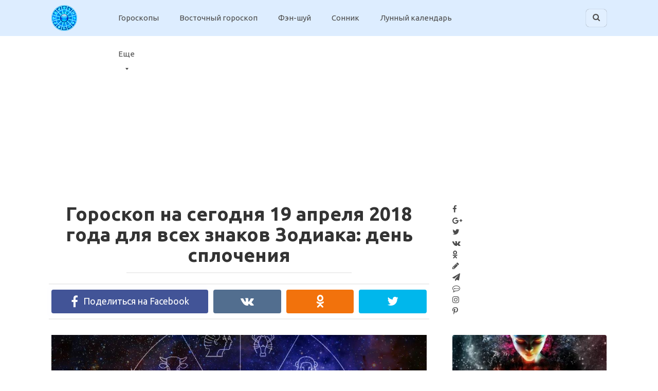

--- FILE ---
content_type: text/html; charset=UTF-8
request_url: https://goroskop.guru/goroskopy/14213-goroskop-na-segodnya-19-aprelya-2018-goda-dlya-vseh-znakov-zodiaka-den-splocheniya.html
body_size: 20400
content:
<!DOCTYPE html>
<html lang="ru-RU">
<head>
<meta charset="UTF-8">
<meta name="viewport" content="width=device-width, initial-scale=1">

<title>Гороскоп на сегодня 19 апреля 2018 года для всех знаков Зодиака: день сплочения</title>
<meta property="og:title" content="Гороскоп на сегодня 19 апреля 2018 года для всех знаков Зодиака: день сплочения"/>
<meta property="og:description" content=""/>
<meta property="og:image" content="https://goroskop.guru/wp-content/uploads/2018/04/astr.jpeg"/>
<meta property="og:image:width" content="1123"/>
<meta property="og:image:height" content="570"/>
<meta name="twitter:card" content="summary">
<meta name="twitter:title" content="Гороскоп на сегодня 19 апреля 2018 года для всех знаков Зодиака: день сплочения"/>
<meta name="twitter:description" content=""/>
<meta name="twitter:image" content="https://goroskop.guru/wp-content/uploads/2018/04/astr.jpeg"/>
<meta name="author" content="Александра Кошарная"/>

<!-- This site is optimized with the Yoast SEO plugin v13.0 - https://yoast.com/wordpress/plugins/seo/ -->
<meta name="description" content="Гороскоп на сегодня 19 апреля 2018 года для всех знаков Зодиака: день сплочения - Гороскоп Гуру"/>
<meta name="robots" content="max-snippet:-1, max-image-preview:large, max-video-preview:-1"/>
<link rel="canonical" href="https://goroskop.guru/goroskopy/14213-goroskop-na-segodnya-19-aprelya-2018-goda-dlya-vseh-znakov-zodiaka-den-splocheniya.html" />
<meta property="og:locale" content="ru_RU" />
<meta property="og:type" content="article" />
<meta property="og:url" content="https://goroskop.guru/goroskopy/14213-goroskop-na-segodnya-19-aprelya-2018-goda-dlya-vseh-znakov-zodiaka-den-splocheniya.html" />
<meta property="og:site_name" content="Гороскоп Гуру" />
<meta property="article:publisher" content="https://www.facebook.com/Goroskop.Guru/" />
<meta property="article:tag" content="Гороскоп для всех знаков зодиака" />
<meta property="article:tag" content="Гороскоп на каждый день" />
<meta property="article:tag" content="Гороскоп на сегодня" />
<meta property="article:tag" content="Ежедневный гороскоп" />
<meta property="article:section" content="Гороскопы" />
<meta property="article:published_time" content="2018-04-18T16:03:31+00:00" />
<meta property="article:modified_time" content="2018-04-18T14:24:09+00:00" />
<meta property="og:updated_time" content="2018-04-18T14:24:09+00:00" />
<meta name="twitter:card" content="summary" />
<!-- / Yoast SEO plugin. -->

<link rel='dns-prefetch' href='//fonts.googleapis.com' />
<link rel='dns-prefetch' href='//s.w.org' />
<link rel='stylesheet' id='wp-block-library-css'  href='https://goroskop.guru/wp-includes/css/dist/block-library/style.min.css?ver=bd199dd07d12b1f32e1f342eb80bc88a' type='text/css' media='all' />
<link rel='stylesheet' id='ads-for-wp-front-css-css'  href='https://goroskop.guru/wp-content/plugins/ads-for-wp/public/assets/css/adsforwp-front.min.css?ver=1.9.16.1' type='text/css' media='all' />
<link rel='stylesheet' id='contact-form-7-css'  href='https://goroskop.guru/wp-content/plugins/contact-form-7/includes/css/styles.css?ver=5.2.2' type='text/css' media='all' />
<link crossorigin="anonymous" rel='stylesheet' id='google-fonts-css'  href='https://fonts.googleapis.com/css?family=Ubuntu%3A400%2C400i%2C700&#038;subset=cyrillic&#038;ver=bd199dd07d12b1f32e1f342eb80bc88a' type='text/css' media='all' />
<link rel='stylesheet' id='revelation-style-css'  href='https://goroskop.guru/wp-content/themes/yelly/css/style.min.css?ver=2.7.1' type='text/css' media='all' />
<link rel='stylesheet' id='wp-color-picker-css'  href='https://goroskop.guru/wp-admin/css/color-picker.min.css?ver=bd199dd07d12b1f32e1f342eb80bc88a' type='text/css' media='all' />
<script type="fdd27022639b974855320b8e-text/javascript" src='https://goroskop.guru/wp-includes/js/jquery/jquery.js?ver=1.12.4-wp' id="jquery-core-js"></script>
<script type="fdd27022639b974855320b8e-text/javascript" src='https://goroskop.guru/wp-includes/js/jquery/jquery-migrate.min.js?ver=1.4.1' id="jquery-migrate-js"></script>
<link rel='https://api.w.org/' href='https://goroskop.guru/wp-json/' />
<link rel="alternate" type="application/json+oembed" href="https://goroskop.guru/wp-json/oembed/1.0/embed?url=https%3A%2F%2Fgoroskop.guru%2Fgoroskopy%2F14213-goroskop-na-segodnya-19-aprelya-2018-goda-dlya-vseh-znakov-zodiaka-den-splocheniya.html" />
<link rel="alternate" type="text/xml+oembed" href="https://goroskop.guru/wp-json/oembed/1.0/embed?url=https%3A%2F%2Fgoroskop.guru%2Fgoroskopy%2F14213-goroskop-na-segodnya-19-aprelya-2018-goda-dlya-vseh-znakov-zodiaka-den-splocheniya.html&#038;format=xml" />
        <script type="fdd27022639b974855320b8e-text/javascript">              
              jQuery(document).ready( function($) {    
                  if ($('#adsforwp-hidden-block').length == 0 ) {
                       $.getScript("https://goroskop.guru/front.js");
                  }
              });
         </script>
       <script async src="//pagead2.googlesyndication.com/pagead/js/adsbygoogle.js" type="fdd27022639b974855320b8e-text/javascript"></script>
                  <script type="fdd27022639b974855320b8e-text/javascript">
                  (adsbygoogle = window.adsbygoogle || []).push({
                  google_ad_client: "ca-pub-7077973808775038",
                  enable_page_level_ads: true
                  }); 
                 </script><style>body { font-family: "Ubuntu", Arial, "Helvetica Neue", Helvetica, Arial, sans-serif; }.entry-content h1, .entry-content h2, .entry-content h3, .entry-content h4, .entry-content h5, .entry-content h6, .entry-image__title h1, .entry-title { font-family: "Ubuntu", Arial, "Helvetica Neue", Helvetica, Arial, sans-serif; }@media (min-width: 576px) { .entry-content { font-size: 18px;} }@media (min-width: 768px) { .post-box .entry-title { font-size: 22px;} }@media (min-width: 768px) { .related-articles .post-box .entry-title { font-size: 22px;} }@media (min-width: 576px) { .entry-content { line-height: 1.6;} }.page-links a, .pagination .nav-links .page-numbers, .widget-title, .entry-content ul li:before { background-color: #009bff;}.menu-wide .menu-toggle { border-color: #009bff; } .menu-wide .menu-toggle:after { background: #009bff; }.site-header, .main-navigation .sub-menu, .menu-wide {background:#ddedff;}.site-header,.main-navigation ul li a, .site-header,.main-navigation ul li a, .header-search .fa {color:#4c4c4c;}.header-search input {box-shadow: 0 0 1px #4c4c4c;}.main-navigation ul li.menu-item-has-children:after {border-color: #4c4c4c transparent transparent transparent;}a, .spanlink, .comment-reply-link, .pseudo-link { color: #4c4c4c;}a:hover, a:focus, a:active, .spanlink:hover, .comment-reply-link:hover, .pseudo-link:hover { color: #009bff;}.site-title, .site-title a { color: #4c4c4c;}.site-footer {background:#e9f1f6;}.site-footer, .site-footer a {color:#4c4c4c;}</style>
<!-- Schema & Structured Data For WP v1.9.77 - -->
<script type="application/ld+json" class="saswp-schema-markup-output">
[{"@context":"https:\/\/schema.org","@graph":[{"@context":"https:\/\/schema.org","@type":"SiteNavigationElement","@id":"https:\/\/goroskop.guru\/#top","name":"\u0413\u043e\u0440\u043e\u0441\u043a\u043e\u043f\u044b","url":"https:\/\/goroskop.guru\/goroskopy"},{"@context":"https:\/\/schema.org","@type":"SiteNavigationElement","@id":"https:\/\/goroskop.guru\/#top","name":"\u0412\u043e\u0441\u0442\u043e\u0447\u043d\u044b\u0439 \u0433\u043e\u0440\u043e\u0441\u043a\u043e\u043f","url":"https:\/\/goroskop.guru\/vostochnyj-goroskop"},{"@context":"https:\/\/schema.org","@type":"SiteNavigationElement","@id":"https:\/\/goroskop.guru\/#top","name":"\u0424\u044d\u043d-\u0448\u0443\u0439","url":"https:\/\/goroskop.guru\/fenshuj"},{"@context":"https:\/\/schema.org","@type":"SiteNavigationElement","@id":"https:\/\/goroskop.guru\/#top","name":"\u0421\u043e\u043d\u043d\u0438\u043a","url":"https:\/\/goroskop.guru\/sonnik"},{"@context":"https:\/\/schema.org","@type":"SiteNavigationElement","@id":"https:\/\/goroskop.guru\/#top","name":"\u041b\u0443\u043d\u043d\u044b\u0439 \u043a\u0430\u043b\u0435\u043d\u0434\u0430\u0440\u044c","url":"https:\/\/goroskop.guru\/lunnyj-kalendar"},{"@context":"https:\/\/schema.org","@type":"SiteNavigationElement","@id":"https:\/\/goroskop.guru\/#top","name":"\u0415\u0449\u0435","url":"https:\/\/goroskop.guru"},{"@context":"https:\/\/schema.org","@type":"SiteNavigationElement","@id":"https:\/\/goroskop.guru\/#top","name":"\u041e\u0442\u043d\u043e\u0448\u0435\u043d\u0438\u044f","url":"https:\/\/goroskop.guru\/otnosheniya"},{"@context":"https:\/\/schema.org","@type":"SiteNavigationElement","@id":"https:\/\/goroskop.guru\/#top","name":"\u0413\u0430\u0434\u0430\u043d\u0438\u044f","url":"https:\/\/goroskop.guru\/gadaniya"},{"@context":"https:\/\/schema.org","@type":"SiteNavigationElement","@id":"https:\/\/goroskop.guru\/#top","name":"\u0422\u0435\u0441\u0442\u044b","url":"https:\/\/goroskop.guru\/testy"},{"@context":"https:\/\/schema.org","@type":"SiteNavigationElement","@id":"https:\/\/goroskop.guru\/#top","name":"\u0418\u043c\u0435\u043d\u0430","url":"https:\/\/goroskop.guru\/imena"},{"@context":"https:\/\/schema.org","@type":"SiteNavigationElement","@id":"https:\/\/goroskop.guru\/#top","name":"\u041d\u0443\u043c\u0435\u0440\u043e\u043b\u043e\u0433\u0438\u044f","url":"https:\/\/goroskop.guru\/numerologiya"},{"@context":"https:\/\/schema.org","@type":"SiteNavigationElement","@id":"https:\/\/goroskop.guru\/#top","name":"\u0422\u0430\u043b\u0438\u0441\u043c\u0430\u043d\u044b","url":"https:\/\/goroskop.guru\/talismany"},{"@context":"https:\/\/schema.org","@type":"SiteNavigationElement","@id":"https:\/\/goroskop.guru\/#top","name":"\u0422\u0440\u0430\u0432\u044b","url":"https:\/\/goroskop.guru\/travy"},{"@context":"https:\/\/schema.org","@type":"SiteNavigationElement","@id":"https:\/\/goroskop.guru\/#top","name":"\u041a\u043e\u043d\u0441\u0443\u043b\u044c\u0442\u0430\u0446\u0438\u044f","url":"https:\/\/goroskop.guru\/konsultatsiya-astrologa"}]},

{"@context":"https:\/\/schema.org","@type":"BreadcrumbList","@id":"https:\/\/goroskop.guru\/goroskopy\/14213-goroskop-na-segodnya-19-aprelya-2018-goda-dlya-vseh-znakov-zodiaka-den-splocheniya.html\/#breadcrumb","itemListElement":[{"@type":"ListItem","position":1,"item":{"@id":"https:\/\/goroskop.guru","name":"\u0413\u043e\u0440\u043e\u0441\u043a\u043e\u043f \u0413\u0443\u0440\u0443"}},{"@type":"ListItem","position":2,"item":{"@id":"https:\/\/goroskop.guru\/goroskopy","name":"\u0413\u043e\u0440\u043e\u0441\u043a\u043e\u043f\u044b"}},{"@type":"ListItem","position":3,"item":{"@id":"https:\/\/goroskop.guru\/goroskopy\/14213-goroskop-na-segodnya-19-aprelya-2018-goda-dlya-vseh-znakov-zodiaka-den-splocheniya.html","name":"\u0413\u043e\u0440\u043e\u0441\u043a\u043e\u043f \u043d\u0430 \u0441\u0435\u0433\u043e\u0434\u043d\u044f 19 \u0430\u043f\u0440\u0435\u043b\u044f 2018 \u0433\u043e\u0434\u0430 \u0434\u043b\u044f \u0432\u0441\u0435\u0445 \u0437\u043d\u0430\u043a\u043e\u0432 \u0417\u043e\u0434\u0438\u0430 ..."}}]},

{"@context":"https:\/\/schema.org","@type":"WebPage","@id":"https:\/\/goroskop.guru\/goroskopy\/14213-goroskop-na-segodnya-19-aprelya-2018-goda-dlya-vseh-znakov-zodiaka-den-splocheniya.html\/#webpage","name":"\u0413\u043e\u0440\u043e\u0441\u043a\u043e\u043f \u043d\u0430 \u0441\u0435\u0433\u043e\u0434\u043d\u044f 19 \u0430\u043f\u0440\u0435\u043b\u044f 2018 \u0433\u043e\u0434\u0430 \u0434\u043b\u044f \u0432\u0441\u0435\u0445 \u0437\u043d\u0430\u043a\u043e\u0432 \u0417\u043e\u0434\u0438\u0430 ...","url":"https:\/\/goroskop.guru\/goroskopy\/14213-goroskop-na-segodnya-19-aprelya-2018-goda-dlya-vseh-znakov-zodiaka-den-splocheniya.html","lastReviewed":"2018-04-18T17:24:09+03:00","inLanguage":"ru-RU","description":"\u0415\u0441\u043b\u0438 \u0432\u044b \u0445\u043e\u0442\u0438\u0442\u0435 \u0443\u0437\u043d\u0430\u0442\u044c \u0433\u043e\u0440\u043e\u0441\u043a\u043e\u043f \u043d\u0430 \u0441\u0435\u0433\u043e\u0434\u043d\u044f \u2013 \u0432\u044b \u0432 \u043f\u0440\u0430\u0432\u0438\u043b\u044c\u043d\u043e\u043c \u043c\u0435\u0441\u0442\u0435.","mainEntity":{"@type":"Article","mainEntityOfPage":"https:\/\/goroskop.guru\/goroskopy\/14213-goroskop-na-segodnya-19-aprelya-2018-goda-dlya-vseh-znakov-zodiaka-den-splocheniya.html","headline":"\u0413\u043e\u0440\u043e\u0441\u043a\u043e\u043f \u043d\u0430 \u0441\u0435\u0433\u043e\u0434\u043d\u044f 19 \u0430\u043f\u0440\u0435\u043b\u044f 2018 \u0433\u043e\u0434\u0430 \u0434\u043b\u044f \u0432\u0441\u0435\u0445 \u0437\u043d\u0430\u043a\u043e\u0432 \u0417\u043e\u0434\u0438\u0430 ...","description":"\u0415\u0441\u043b\u0438 \u0432\u044b \u0445\u043e\u0442\u0438\u0442\u0435 \u0443\u0437\u043d\u0430\u0442\u044c \u0433\u043e\u0440\u043e\u0441\u043a\u043e\u043f \u043d\u0430 \u0441\u0435\u0433\u043e\u0434\u043d\u044f \u2013 \u0432\u044b \u0432 \u043f\u0440\u0430\u0432\u0438\u043b\u044c\u043d\u043e\u043c \u043c\u0435\u0441\u0442\u0435.","articleBody":"\u0415\u0441\u043b\u0438 \u0432\u044b \u0445\u043e\u0442\u0438\u0442\u0435 \u0443\u0437\u043d\u0430\u0442\u044c \u0433\u043e\u0440\u043e\u0441\u043a\u043e\u043f \u043d\u0430 \u0441\u0435\u0433\u043e\u0434\u043d\u044f \u2013 \u0432\u044b \u0432 \u043f\u0440\u0430\u0432\u0438\u043b\u044c\u043d\u043e\u043c \u043c\u0435\u0441\u0442\u0435. Goroskop \u0413\u0443\u0440\u0443 \u0443\u0436\u0435 \u043f\u043e\u0434\u0433\u043e\u0442\u043e\u0432\u0438\u043b \u0434\u043b\u044f \u043a\u0430\u0436\u0434\u043e\u0433\u043e \u0437\u043d\u0430\u043a\u0430 \u0434\u0435\u0442\u0430\u043b\u044c\u043d\u044b\u0439 \u043f\u0440\u043e\u0433\u043d\u043e\u0437. \u041a\u0441\u0442\u0430\u0442\u0438, \u0434\u0435\u043d\u044c \u043e\u0431\u0435\u0449\u0430\u0435\u0442 \u0431\u044b\u0442\u044c \u0434\u043e\u0441\u0442\u0430\u0442\u043e\u0447\u043d\u043e \u043d\u0435\u043e\u0431\u044b\u0447\u043d\u044b\u043c. \u0427\u0438\u0442\u0430\u0439\u0442\u0435 \u043f\u043e\u0434\u0440\u043e\u0431\u043d\u043e\u0441\u0442\u0438 \u0434\u0430\u043b\u044c\u0448\u0435.    \u041b\u0443\u043d\u0430 \u0441\u0435\u0433\u043e\u0434\u043d\u044f \u043f\u0435\u0440\u0435\u0445\u043e\u0434\u0438\u0442 \u0432 \u0441\u043e\u0437\u0432\u0435\u0437\u0434\u0438\u0435 \u0411\u043b\u0438\u0437\u043d\u0435\u0446\u043e\u0432 \u2013 \u0441\u0430\u043c\u043e\u0433\u043e \u043d\u0435\u043e\u0434\u043d\u043e\u0437\u043d\u0430\u0447\u043d\u043e\u0433\u043e \u0438 \u0437\u0430\u0433\u0430\u0434\u043e\u0447\u043d\u043e\u0433\u043e \u0437\u043d\u0430\u043a\u0430. \u0421\u043e\u043e\u0442\u0432\u0435\u0442\u0441\u0442\u0432\u0435\u043d\u043d\u043e, \u0438 \u043c\u044b \u0441\u0435\u0431\u044f \u0441\u0435\u0433\u043e\u0434\u043d\u044f \u0431\u0443\u0434\u0435\u043c \u0432\u0435\u0441\u0442\u0438 \u0442\u043e\u0447\u043d\u043e \u0442\u0430\u043a \u0436\u0435 \u0441\u0442\u0440\u0430\u043d\u043d\u043e \u0438 \u043d\u0435\u043f\u043e\u043d\u044f\u0442\u043d\u043e. \u041d\u043e, \u043a\u0441\u0442\u0430\u0442\u0438, \u044d\u0442\u043e \u043f\u043e\u043b\u043e\u0436\u0438\u0442\u0435\u043b\u044c\u043d\u043e \u043f\u043e\u0432\u043b\u0438\u044f\u0435\u0442 \u043d\u0430 \u043d\u0430\u0448\u0435 \u0431\u043b\u0438\u0436\u0430\u0439\u0448\u0435\u0435 \u0431\u0443\u0434\u0443\u0449\u0435\u0435! \u041a\u043e\u043d\u0435\u0447\u043d\u043e \u0436\u0435, \u0432 \u044d\u0442\u043e\u0442 \u0434\u0435\u043d\u044c \u0432\u043e\u0437\u043c\u043e\u0436\u043d\u044b \u043d\u0435\u043f\u0440\u0435\u0434\u0441\u043a\u0430\u0437\u0443\u0435\u043c\u044b\u0435, \u043d\u0435\u043e\u0431\u0434\u0443\u043c\u0430\u043d\u043d\u044b\u0435 \u0440\u0435\u0448\u0435\u043d\u0438\u044f. \u042d\u0442\u043e \u0441\u0432\u044f\u0437\u0430\u043d\u043e \u0441 \u043f\u043e\u0441\u0442\u043e\u044f\u043d\u043d\u044b\u043c\u0438 \u043f\u0435\u0440\u0435\u043f\u0430\u0434\u0430\u043c\u0438 \u043d\u0430\u0441\u0442\u0440\u043e\u0435\u043d\u0438\u044f, \u043a\u043e\u0442\u043e\u0440\u044b\u0435 \u0431\u0443\u0434\u0443\u0442 \u043f\u0440\u0435\u0441\u043b\u0435\u0434\u043e\u0432\u0430\u0442\u044c \u043d\u0430\u0441 \u0446\u0435\u043b\u044b\u0435 \u0441\u0443\u0442\u043a\u0438! \u041d\u043e \u0443 \u0441\u043e\u0437\u0432\u0435\u0437\u0434\u0438\u044f \u0411\u043b\u0438\u0437\u043d\u0435\u0446\u043e\u0432 \u0435\u0441\u0442\u044c \u043c\u043d\u043e\u0436\u0435\u0441\u0442\u0432\u043e \u043f\u043e\u043b\u043e\u0436\u0438\u0442\u0435\u043b\u044c\u043d\u044b\u0445 \u0441\u0442\u043e\u0440\u043e\u043d \u2013 \u0441\u0435\u0433\u043e\u0434\u043d\u044f \u0431\u0443\u0434\u0435\u0442 \u043d\u0430\u043c\u043d\u043e\u0433\u043e \u043b\u0435\u0433\u0447\u0435 \u043d\u0430\u0439\u0442\u0438 \u0438\u0434\u0435\u0430\u043b\u044c\u043d\u043e\u0433\u043e \u0434\u0440\u0443\u0433\u0430 \u0438\u043b\u0438 \u0436\u0435 \u043f\u0440\u043e\u0441\u0442\u043e \u043d\u0430\u043b\u0430\u0434\u0438\u0442\u044c \u0441 \u043a\u0435\u043c-\u0442\u043e \u043a\u043e\u043d\u0442\u0430\u043a\u0442. \u0422\u0430\u043a\u0436\u0435 19 \u0430\u043f\u0440\u0435\u043b\u044f - \u043e\u0442\u043b\u0438\u0447\u043d\u044b\u0439 \u0434\u0435\u043d\u044c \u0434\u043b\u044f \u0434\u0443\u0445\u043e\u0432\u043d\u043e\u0433\u043e \u0440\u043e\u0441\u0442\u0430. \u041b\u0443\u0447\u0448\u0438\u043c \u0440\u0435\u0448\u0435\u043d\u0438\u0435\u043c \u0441\u0435\u0433\u043e\u0434\u043d\u044f \u0431\u0443\u0434\u0435\u0442 \u0441\u043e\u0431\u0440\u0430\u0442\u044c\u0441\u044f \u0441\u043e \u0441\u0432\u043e\u0438\u043c\u0438 \u043a\u043e\u043b\u043b\u0435\u0433\u0430\u043c\u0438 \u0438\u043b\u0438 \u0434\u0440\u0443\u0437\u044c\u044f\u043c\u0438 \u0438 \u043e\u0431\u0441\u0443\u0434\u0438\u0442\u044c \u043a\u0430\u043a\u043e\u0435-\u043d\u0438\u0431\u0443\u0434\u044c \u043f\u0440\u043e\u0438\u0437\u0432\u0435\u0434\u0435\u043d\u0438\u0435 \u0438\u0441\u043a\u0443\u0441\u0441\u0442\u0432\u0430 \u0438\u043b\u0438 \u0441\u043e\u0446\u0438\u0430\u043b\u044c\u043d\u0443\u044e \u043f\u0440\u043e\u0431\u043b\u0435\u043c\u0443. \u0412\u044b \u0441\u043c\u043e\u0436\u0435\u0442\u0435 \u043d\u0435 \u0442\u043e\u043b\u044c\u043a\u043e \u0443\u0437\u043d\u0430\u0442\u044c \u0440\u0430\u0437\u043d\u043e\u0441\u0442\u043e\u0440\u043e\u043d\u043d\u0438\u0435 \u043c\u043d\u0435\u043d\u0438\u044f, \u043d\u043e \u0438 \u043f\u043e-\u043d\u0430\u0441\u0442\u043e\u044f\u0449\u0435\u043c\u0443 \u0441\u043f\u043b\u043e\u0442\u0438\u0442\u044c\u0441\u044f.    \u0410 \u0432\u043e\u0442 \u0434\u043b\u044f \u0447\u0435\u0433\u043e \u0441\u0435\u0433\u043e\u0434\u043d\u044f \u043d\u0435\u0431\u043b\u0430\u0433\u043e\u043f\u0440\u0438\u044f\u0442\u043d\u044b\u0439 \u0434\u0435\u043d\u044c, \u0442\u0430\u043a \u044d\u0442\u043e \u0434\u043b\u044f \u043b\u044e\u0431\u043e\u0433\u043e \u0440\u043e\u0434\u0430 \u0440\u0430\u0431\u043e\u0442\u044b. \u041a\u043e\u0433\u0434\u0430 \u041b\u0443\u043d\u0430 \u0432 \u0411\u043b\u0438\u0437\u043d\u0435\u0446\u0430\u0445, \u043b\u044e\u0434\u0438 \u0441\u043a\u043b\u043e\u043d\u043d\u044b \u0445\u0432\u0430\u0442\u0430\u0442\u044c\u0441\u044f \u0437\u0430 \u043d\u0435\u0441\u043a\u043e\u043b\u044c\u043a\u043e \u0434\u0435\u043b \u043e\u0434\u043d\u043e\u0432\u0440\u0435\u043c\u0435\u043d\u043d\u043e, \u043d\u043e \u0443 \u043d\u0438\u0445 \u043f\u043e\u043f\u0440\u043e\u0441\u0442\u0443 \u043d\u0435 \u0445\u0432\u0430\u0442\u0430\u0435\u0442 \u0441\u0438\u043b \u0437\u0430\u043a\u043e\u043d\u0447\u0438\u0442\u044c \u0445\u043e\u0442\u044f \u0431\u044b \u043e\u0434\u043d\u043e. \u0422\u0430\u043a\u0436\u0435, \u0441\u043a\u043e\u0440\u0435\u0435 \u0432\u0441\u0435\u0433\u043e, \u0432\u0441\u0435 \u0431\u0443\u0434\u0443\u0442 \u043e\u043f\u0430\u0437\u0434\u044b\u0432\u0430\u0442\u044c \u0438\u0437-\u0437\u0430 \u043f\u043e\u0441\u0442\u043e\u044f\u043d\u043d\u044b\u0445 \u043f\u0440\u043e\u0431\u043e\u043a \u0438 \u043d\u0430\u0440\u0443\u0448\u0435\u043d\u0438\u044f \u0433\u0440\u0430\u0444\u0438\u043a\u0430 \u0442\u0440\u0430\u043d\u0441\u043f\u043e\u0440\u0442\u0430 \u2013 \u0430 \u044d\u0442\u043e \u0442\u043e\u0436\u0435 \u043d\u0435 \u0431\u043b\u0430\u0433\u043e\u0442\u0432\u043e\u0440\u043d\u043e \u0432\u043b\u0438\u044f\u0435\u0442 \u043d\u0430 \u0440\u0430\u0431\u043e\u0447\u0443\u044e \u0430\u0442\u043c\u043e\u0441\u0444\u0435\u0440\u0443. \u041a\u0441\u0442\u0430\u0442\u0438, \u0431\u0443\u0434\u044c\u0442\u0435 \u043f\u0440\u0435\u0434\u0435\u043b\u044c\u043d\u043e \u0432\u043d\u0438\u043c\u0430\u0442\u0435\u043b\u044c\u043d\u044b \u043a \u0441\u0432\u043e\u0438\u043c \u0432\u0435\u0449\u0430\u043c \u2013 \u0441\u0435\u0433\u043e\u0434\u043d\u044f \u0432\u043e\u0437\u043c\u043e\u0436\u043d\u044b \u043a\u0440\u0430\u0436\u0438.    \u0410 \u0442\u0435\u043f\u0435\u0440\u044c \u0434\u0430\u0432\u0430\u0439\u0442\u0435 \u0440\u0430\u0437\u0431\u0435\u0440\u0451\u043c \u0433\u043e\u0440\u043e\u0441\u043a\u043e\u043f \u0434\u043b\u044f \u043a\u0430\u0436\u0434\u043e\u0433\u043e \u0437\u043d\u0430\u043a\u0430 \u0417\u043e\u0434\u0438\u0430\u043a\u0430 \u043e\u0442\u0434\u0435\u043b\u044c\u043d\u043e:  \u041e\u0432\u0435\u043d (21 \u043c\u0430\u0440\u0442\u0430 \u2013 20 \u0430\u043f\u0440\u0435\u043b\u044f)  \u041e\u0431\u0440\u0430\u0442\u0438\u0442\u0435 \u043e\u0441\u043e\u0431\u043e\u0435 \u0432\u043d\u0438\u043c\u0430\u043d\u0438\u0435 \u043d\u0430 \u043b\u044e\u0431\u044b\u0435 \u0438\u0437\u043c\u0435\u043d\u0435\u043d\u0438\u044f \u0432 \u0442\u0435\u043a\u0443\u0449\u0435\u043c \u043f\u043e\u043b\u043e\u0436\u0435\u043d\u0438\u0438 \u0434\u0435\u043b \u043d\u0430 \u0440\u0430\u0431\u043e\u0442\u0435. \u041d\u0435 \u0444\u0430\u043a\u0442, \u0447\u0442\u043e \u044d\u0442\u0438 \u0438\u0437\u043c\u0435\u043d\u0435\u043d\u0438\u044f \u2013 \u043a \u043b\u0443\u0447\u0448\u0435\u043c\u0443, \u043f\u043e\u044d\u0442\u043e\u043c\u0443 \u0445\u043e\u0440\u043e\u0448\u0435\u043d\u044c\u043a\u043e \u0438\u0445 \u043f\u0440\u043e\u0430\u043d\u0430\u043b\u0438\u0437\u0438\u0440\u0443\u0439\u0442\u0435.  \u0413\u043e\u0440\u043e\u0441\u043a\u043e\u043f \u043d\u0430 \u0441\u0435\u0433\u043e\u0434\u043d\u044f - \u0422\u0435\u043b\u0435\u0446 (21 \u0430\u043f\u0440\u0435\u043b\u044f \u2013 21 \u043c\u0430\u044f)  \u0421\u0435\u0433\u043e\u0434\u043d\u044f \u043d\u0430 \u0432\u0430\u0448\u0435\u0439 \u0443\u043b\u0438\u0446\u0435 \u043f\u0440\u0430\u0437\u0434\u043d\u0438\u043a \u2013 \u0437\u0432\u0451\u0437\u0434\u044b \u0441\u043e\u0432\u0435\u0442\u0443\u044e\u0442 \u0432\u0430\u043c \u0443\u0441\u0442\u0440\u043e\u0438\u0442\u044c \u0441\u0435\u0431\u0435 \u0434\u0435\u043d\u044c \u043e\u0442\u0434\u044b\u0445\u0430. \u0415\u0441\u043b\u0438 \u0443 \u0432\u0430\u0441 \u043d\u0435\u0442 \u0432\u043e\u0437\u043c\u043e\u0436\u043d\u043e\u0441\u0442\u0438 \u0443\u0434\u0435\u043b\u0438\u0442\u044c \u044d\u0442\u043e\u043c\u0443 \u0446\u0435\u043b\u044b\u0439 \u0434\u0435\u043d\u044c, \u043c\u0430\u043a\u0441\u0438\u043c\u0430\u043b\u044c\u043d\u043e \u043e\u0431\u043b\u0435\u0433\u0447\u0438\u0442\u0435 \u0441\u0432\u043e\u0439 \u0442\u0440\u0443\u0434 \u0441\u0435\u0433\u043e\u0434\u043d\u044f, \u0430 \u0432\u0435\u0447\u0435\u0440\u043e\u043c \u043e\u0442\u043e\u0440\u0432\u0438\u0442\u0435\u0441\u044c \u043f\u043e \u043f\u043e\u043b\u043d\u043e\u0439!  \u0411\u043b\u0438\u0437\u043d\u0435\u0446\u044b (22 \u043c\u0430\u044f \u2013 21 \u0438\u044e\u043d\u044f)  \u0412\u043e\u0437\u043c\u043e\u0436\u043d\u043e, \u0441\u0435\u0433\u043e\u0434\u043d\u044f \u0432\u0430\u0441 \u0436\u0434\u0451\u0442 \u043f\u043e\u0432\u044b\u0448\u0435\u043d\u0438\u0435 \u043d\u0430 \u0440\u0430\u0431\u043e\u0442\u0435. \u041d\u043e \u044d\u0442\u043e \u043d\u0435 \u0441\u043b\u0443\u0447\u0438\u0442\u0441\u044f \u043f\u043e \u0449\u0443\u0447\u044c\u0435\u043c\u0443 \u0432\u0435\u043b\u0435\u043d\u0438\u044e \u2013 \u043d\u0443\u0436\u043d\u043e \u043f\u043e\u0441\u0442\u0430\u0440\u0430\u0442\u044c\u0441\u044f! \u041f\u0440\u0438\u043b\u043e\u0436\u0438\u0442\u0435 \u043c\u0430\u043a\u0441\u0438\u043c\u0443\u043c \u0443\u0441\u0438\u043b\u0438\u0439, \u0447\u0442\u043e\u0431\u044b \u0434\u043e\u043a\u0430\u0437\u0430\u0442\u044c \u043d\u0430\u0447\u0430\u043b\u044c\u0441\u0442\u0432\u0443, \u0447\u0442\u043e \u0432\u044b \u0434\u0435\u0439\u0441\u0442\u0432\u0438\u0442\u0435\u043b\u044c\u043d\u043e \u044d\u0442\u043e\u0433\u043e \u0437\u0430\u0441\u043b\u0443\u0436\u0438\u0432\u0430\u0435\u0442\u0435.  \u0420\u0430\u043a (22 \u0438\u044e\u043d\u044f \u2013 22 \u0438\u044e\u043b\u044f)  \u0427\u0443\u0432\u0441\u0442\u0432\u043e \u0431\u0435\u0437\u0433\u0440\u0430\u043d\u0438\u0447\u043d\u043e\u0433\u043e \u043e\u0434\u0438\u043d\u043e\u0447\u0435\u0441\u0442\u0432\u0430 \u0443\u0436\u0435 \u043d\u0430\u0441\u0442\u043e\u043b\u044c\u043a\u043e \u0443\u0432\u0435\u043b\u0438\u0447\u0438\u043b\u043e\u0441\u044c \u0432 \u0440\u0430\u0437\u043c\u0435\u0440\u0430\u0445, \u0447\u0442\u043e \u0432\u0430\u0448\u0443 \u0433\u0440\u0443\u0441\u0442\u044c \u0447\u0443\u0432\u0441\u0442\u0432\u0443\u044e\u0442 \u0434\u0430\u0436\u0435 \u0441\u043e\u0441\u0435\u0434\u0438. \u042d\u0442\u043e, \u043a\u043e\u043d\u0435\u0447\u043d\u043e, \u0448\u0443\u0442\u043a\u0430, \u043d\u043e \u0432\u0441\u0451 \u0436\u0435 \u043f\u043e\u0440\u0430 \u0447\u0442\u043e-\u043d\u0438\u0431\u0443\u0434\u044c \u043f\u0440\u0435\u0434\u043f\u0440\u0438\u043d\u044f\u0442\u044c. \u041f\u043e\u0447\u0435\u043c\u0443 \u0431\u044b \u0432\u0430\u043c \u043d\u0435 \u0432\u044b\u0431\u0440\u0430\u0442\u044c \u0434\u043e\u043c\u0430\u0448\u043d\u0435\u0433\u043e \u043f\u0438\u0442\u043e\u043c\u0446\u0430, \u043a\u043e\u0442\u043e\u0440\u044b\u0439 \u0441\u043a\u0440\u0430\u0441\u0438\u0442 \u0432\u0430\u0448\u0438 \u0434\u043d\u0438? \u0412\u043f\u043e\u043b\u043d\u0435 \u0440\u0430\u0437\u0443\u043c\u043d\u043e\u0435 \u0440\u0435\u0448\u0435\u043d\u0438\u0435.  \u041b\u0435\u0432 (23 \u0438\u044e\u043b\u044f \u2013 23 \u0430\u0432\u0433\u0443\u0441\u0442\u0430)  \u041f\u0440\u0438\u0433\u043e\u0442\u043e\u0432\u044c\u0442\u0435\u0441\u044c \u0441\u0435\u0433\u043e\u0434\u043d\u044f \u043e\u0442\u0441\u0442\u0430\u0438\u0432\u0430\u0442\u044c \u0441\u0432\u043e\u044e \u0442\u043e\u0447\u043a\u0443 \u0437\u0440\u0435\u043d\u0438\u044f, \u0432\u0435\u0434\u044c \u043c\u043d\u043e\u0433\u0438\u0435 \u043f\u043e\u043f\u044b\u0442\u0430\u044e\u0442\u0441\u044f \u043d\u0430 \u043d\u0435\u0451 \u043f\u043e\u0432\u043b\u0438\u044f\u0442\u044c \u0432\u0441\u044f\u0447\u0435\u0441\u043a\u0438\u043c\u0438 \u0441\u043f\u043e\u0441\u043e\u0431\u0430\u043c\u0438. \u041d\u0435 \u0432\u0435\u0434\u0438\u0442\u0435\u0441\u044c \u043d\u0430 \u0432\u0441\u0435 \u044d\u0442\u0438 \u043f\u0440\u043e\u0432\u043e\u043a\u0430\u0446\u0438\u0438.  \u0413\u043e\u0440\u043e\u0441\u043a\u043e\u043f \u043d\u0430 \u0441\u0435\u0433\u043e\u0434\u043d\u044f - \u0414\u0435\u0432\u0430 (24 \u0430\u0432\u0433\u0443\u0441\u0442\u0430 \u2013 23 \u0441\u0435\u043d\u0442\u044f\u0431\u0440\u044f)  \u0414\u0435\u043d\u044c \u0434\u043b\u044f \u0441\u0430\u043c\u043e\u0430\u043d\u0430\u043b\u0438\u0437\u0430. \u0417\u0430\u0434\u0430\u0439\u0442\u0435 \u0441\u0435\u0431\u0435 \u0432\u043e\u043f\u0440\u043e\u0441: \u043a\u0442\u043e \u044f \u0442\u0430\u043a\u043e\u0439 \u0438 \u0447\u0435\u0433\u043e \u044f \u0445\u043e\u0447\u0443? \u041e\u0442\u0432\u0435\u0442 \u043f\u043e\u043c\u043e\u0436\u0435\u0442 \u0432\u0430\u043c \u043d\u0430\u043f\u0440\u0430\u0432\u0438\u0442\u044c \u0441\u0432\u043e\u0438 \u0434\u0430\u043b\u044c\u043d\u0435\u0439\u0448\u0438\u0435 \u0434\u0435\u0439\u0441\u0442\u0432\u0438\u044f \u0432 \u043d\u0443\u0436\u043d\u043e\u0435 \u0440\u0443\u0441\u043b\u043e.  \u0412\u0435\u0441\u044b (24 \u0441\u0435\u043d\u0442\u044f\u0431\u0440\u044f \u2013 23 \u043e\u043a\u0442\u044f\u0431\u0440\u044f)  \u0412\u044b \u0441\u0435\u0433\u043e\u0434\u043d\u044f \u043d\u0435 \u0447\u0435\u043b\u043e\u0432\u0435\u043a, \u0430 \u043d\u0430\u0441\u0442\u043e\u044f\u0449\u0438\u0439 \u0432\u043e\u0434\u043e\u043f\u0430\u0434 \u0433\u0430\u0440\u043c\u043e\u043d\u0438\u0438! \u042d\u0442\u043e \u043e\u0447\u0435\u043d\u044c \u0437\u0434\u043e\u0440\u043e\u0432\u043e, \u043d\u043e \u043d\u0435 \u0441\u0442\u043e\u0438\u0442 \u043e\u0442\u043a\u0430\u0437\u044b\u0432\u0430\u0442\u044c\u0441\u044f \u043e\u0442 \u043f\u043e\u0441\u0442\u0443\u043f\u0430\u044e\u0449\u0438\u0445 \u043f\u0440\u0435\u0434\u043b\u043e\u0436\u0435\u043d\u0438\u0439 \u2013 \u043e\u043d\u0438 \u043c\u043e\u0433\u0443\u0442 \u0431\u044b\u0442\u044c \u043e\u0447\u0435\u043d\u044c \u0434\u0430\u0436\u0435 \u0432\u044b\u0433\u043e\u0434\u043d\u044b\u043c\u0438.  \u0421\u043a\u043e\u0440\u043f\u0438\u043e\u043d (24 \u043e\u043a\u0442\u044f\u0431\u0440\u044f \u2013 22 \u043d\u043e\u044f\u0431\u0440\u044f)  \u041b\u044e\u0431\u0430\u044f \u0437\u0430\u0434\u0430\u0447\u0430, \u0437\u0430 \u043a\u043e\u0442\u043e\u0440\u0443\u044e \u0432\u044b \u0441\u0435\u0433\u043e\u0434\u043d\u044f \u0432\u043e\u0437\u044c\u043c\u0435\u0442\u0435\u0441\u044c, \u0431\u0443\u0434\u0435\u0442 \u0441 \u0431\u043b\u0435\u0441\u043a\u043e\u043c \u0432\u044b\u043f\u043e\u043b\u043d\u0435\u043d\u0430! \u0412\u043e\u0441\u043f\u043e\u043b\u044c\u0437\u0443\u0439\u0442\u0435\u0441\u044c \u0441\u0432\u043e\u0435\u0439 \u0443\u0434\u0430\u0447\u0435\u0439 \u0438 \u043f\u043e\u0441\u0442\u0430\u0440\u0430\u0439\u0442\u0435\u0441\u044c \u0437\u0430\u043a\u043e\u043d\u0447\u0438\u0442\u044c \u043a\u0430\u043a \u043c\u043e\u0436\u043d\u043e \u0431\u043e\u043b\u044c\u0448\u0435 \u0434\u0435\u043b.  \u0421\u0442\u0440\u0435\u043b\u0435\u0446 (23 \u043d\u043e\u044f\u0431\u0440\u044f \u2013 21 \u0434\u0435\u043a\u0430\u0431\u0440\u044f)  \u0415\u0441\u043b\u0438 \u0443\u0442\u0440\u043e\u043c \u0432\u044b \u0431\u0443\u0434\u0435\u0442\u0435 \u043a\u0430\u0437\u0430\u0442\u044c\u0441\u044f \u0441\u0430\u043c\u044b\u043c \u0443\u0441\u043f\u0435\u0448\u043d\u044b\u043c \u0447\u0435\u043b\u043e\u0432\u0435\u043a\u043e\u043c \u0432 \u043c\u0438\u0440\u0435, \u0442\u043e \u043f\u043e\u0441\u043b\u0435 \u043f\u043e\u043b\u0443\u0434\u043d\u044f \u0432\u0430\u0441 \u043e\u0436\u0438\u0434\u0430\u044e\u0442 \u043e\u0434\u043d\u0438 \u043d\u0435\u0443\u0434\u0430\u0447\u0438. \u0421\u043b\u043e\u0432\u043d\u043e \u0447\u0451\u0440\u043d\u0430\u044f \u043a\u043e\u0448\u043a\u0430 \u043f\u0435\u0440\u0435\u0448\u043b\u0430 \u0432\u0430\u043c \u0434\u043e\u0440\u043e\u0433\u0443, \u043a\u043e\u0433\u0434\u0430 \u0432\u044b \u0445\u043e\u0434\u0438\u043b\u0438 \u043d\u0430 \u043e\u0431\u0435\u0434\u0435\u043d\u043d\u044b\u0439 \u043f\u0435\u0440\u0435\u0440\u044b\u0432.  \u0413\u043e\u0440\u043e\u0441\u043a\u043e\u043f \u043d\u0430 \u0441\u0435\u0433\u043e\u0434\u043d\u044f - \u041a\u043e\u0437\u0435\u0440\u043e\u0433 (22 \u0434\u0435\u043a\u0430\u0431\u0440\u044f \u2013 20 \u044f\u043d\u0432\u0430\u0440\u044f)   \u0414\u0430\u0436\u0435 \u0435\u0441\u043b\u0438 \u0432\u0430\u043c \u043a\u0430\u0436\u0435\u0442\u0441\u044f, \u0447\u0442\u043e \u0432\u044b \u0442\u043e\u043b\u044c\u043a\u043e \u0442\u0435\u0440\u044f\u0435\u0442\u0435 \u0438 \u043d\u0438\u0447\u0435\u0433\u043e \u043d\u0435 \u043f\u043e\u043b\u0443\u0447\u0430\u0435\u0442\u0435 \u0432\u0437\u0430\u043c\u0435\u043d \u2013 \u043d\u0435 \u0432\u043e\u043b\u043d\u0443\u0439\u0442\u0435\u0441\u044c! \u0421\u043a\u043e\u0440\u043e \u0432\u0441\u0451 \u0440\u0435\u0448\u0438\u0442\u0441\u044f \u0432 \u0432\u0430\u0448\u0443 \u043f\u043e\u043b\u044c\u0437\u0443.  \u0412\u043e\u0434\u043e\u043b\u0435\u0439 (21 \u044f\u043d\u0432\u0430\u0440\u044f \u2013 19 \u0444\u0435\u0432\u0440\u0430\u043b\u044f)   \u0420\u0435\u0448\u0430\u0439\u0442\u0435 \u0432\u0430\u0436\u043d\u044b\u0435 \u0432\u043e\u043f\u0440\u043e\u0441\u044b \u0441\u0435\u0433\u043e\u0434\u043d\u044f! \u0412\u044b \u043e\u0447\u0435\u043d\u044c \u043d\u0430\u0441\u0442\u043e\u0439\u0447\u0438\u0432\u044b \u0438 \u0438\u043d\u0438\u0446\u0438\u0430\u0442\u0438\u0432\u043d\u044b. \u041d\u043e \u043d\u0435 \u0441\u0442\u043e\u0438\u0442 \u0437\u0430\u0431\u044b\u0432\u0430\u0442\u044c \u043e\u0431 \u043e\u0442\u0434\u044b\u0445\u0435.  \u0420\u044b\u0431\u044b (20 \u0444\u0435\u0432\u0440\u0430\u043b\u044f \u2013 20 \u043c\u0430\u0440\u0442\u0430)   \u0422\u0430\u043a\u043e\u0435 \u043e\u0449\u0443\u0449\u0435\u043d\u0438\u0435, \u0447\u0442\u043e \u0441\u0435\u0433\u043e\u0434\u043d\u044f \u043c\u0438\u0440 \u0448\u0438\u0432\u043e\u0440\u043e\u0442-\u043d\u0430\u0432\u044b\u0432\u043e\u0440\u043e\u0442. \u041d\u0430 \u0440\u0430\u0431\u043e\u0442\u0435 \u0432\u0441\u0451 \u043d\u0435 \u0442\u0430\u043a, \u0434\u0430 \u0438 \u0432 \u043e\u0442\u043d\u043e\u0448\u0435\u043d\u0438\u044f\u0445... \u0413\u043b\u0430\u0432\u043d\u043e\u0435 \u2013 \u0434\u0435\u0440\u0436\u0430\u0442\u044c \u0441\u0435\u0431\u044f \u0432 \u0440\u0443\u043a\u0430\u0445 \u0438 \u043d\u0435 \u0441\u0434\u0430\u0432\u0430\u0442\u044c\u0441\u044f.    \u0421\u043b\u043e\u0432\u043e\u043c, \u0434\u0435\u043d\u044c \u0431\u0443\u0434\u0435\u0442 \u0434\u043e\u0441\u0442\u0430\u0442\u043e\u0447\u043d\u043e \u0441\u043b\u043e\u0436\u043d\u044b\u043c, \u043d\u043e \u0435\u0441\u043b\u0438 \u0443 \u0432\u0430\u0441 \u0435\u0441\u0442\u044c \u043f\u043e\u0434\u0434\u0435\u0440\u0436\u043a\u0430 \u0431\u043b\u0438\u0437\u043a\u0438\u0445 \u043b\u044e\u0434\u0435\u0439 \u0438 \u0434\u0440\u0443\u0437\u0435\u0439, \u0432\u044b \u0441\u043e \u0432\u0441\u0435\u043c \u0441\u043f\u0440\u0430\u0432\u0438\u0442\u0435\u0441\u044c. \u0413\u043b\u0430\u0432\u043d\u043e\u0435 - \u043d\u0435 \u0437\u0430\u043a\u0440\u044b\u0432\u0430\u0439\u0442\u0435\u0441\u044c \u043e\u0442 \u043e\u0431\u0449\u0435\u043d\u0438\u044f \u0441 \u043b\u044e\u0434\u044c\u043c\u0438.    \u0415\u0449\u0451 \u043e\u0434\u0438\u043d \u0441\u043e\u0432\u0435\u0442 \u2013 \u0432\u043e\u0441\u043f\u0440\u0438\u043d\u0438\u043c\u0430\u0439\u0442\u0435 \u0432\u0441\u0451 \u0441 \u0438\u0440\u043e\u043d\u0438\u0435\u0439. \u041f\u043e\u0447\u0438\u0442\u0430\u0439\u0442\u0435 \u043d\u0430\u0448 \u0433\u043e\u0440\u043e\u0441\u043a\u043e\u043f \u0447\u0443\u0432\u0441\u0442\u0432\u0430 \u044e\u043c\u043e\u0440\u0430, \u043a\u043e\u0442\u043e\u0440\u044b\u0439 \u043f\u043e\u043c\u043e\u0436\u0435\u0442 \u0432\u0430\u043c \u0448\u0443\u0442\u0438\u0442\u044c \u0435\u0449\u0451 \u043b\u0443\u0447\u0448\u0435.","keywords":"\u0413\u043e\u0440\u043e\u0441\u043a\u043e\u043f \u0434\u043b\u044f \u0432\u0441\u0435\u0445 \u0437\u043d\u0430\u043a\u043e\u0432 \u0437\u043e\u0434\u0438\u0430\u043a\u0430, \u0413\u043e\u0440\u043e\u0441\u043a\u043e\u043f \u043d\u0430 \u043a\u0430\u0436\u0434\u044b\u0439 \u0434\u0435\u043d\u044c, \u0413\u043e\u0440\u043e\u0441\u043a\u043e\u043f \u043d\u0430 \u0441\u0435\u0433\u043e\u0434\u043d\u044f, \u0415\u0436\u0435\u0434\u043d\u0435\u0432\u043d\u044b\u0439 \u0433\u043e\u0440\u043e\u0441\u043a\u043e\u043f, ","datePublished":"2018-04-18T19:03:31+03:00","dateModified":"2018-04-18T17:24:09+03:00","author":{"@type":"Person","name":"\u0410\u043b\u0435\u043a\u0441\u0430\u043d\u0434\u0440\u0430 \u041a\u043e\u0448\u0430\u0440\u043d\u0430\u044f","description":"","url":"https:\/\/goroskop.guru\/author\/sasha","sameAs":[],"image":{"@type":"ImageObject","url":"https:\/\/secure.gravatar.com\/avatar\/705c236b396e2d9d16e7076e83db93a0?s=96&d=mm&r=g","height":96,"width":96}},"publisher":{"@type":"Organization","name":"\u0413\u043e\u0440\u043e\u0441\u043a\u043e\u043f \u0413\u0443\u0440\u0443","url":"https:\/\/goroskop.guru","logo":{"@type":"ImageObject","url":"https:\/\/goroskop.guru\/wp-content\/uploads\/2017\/11\/goroskop_guru_logo_50.png","width":"50","height":"50"}},"image":[{"@type":"ImageObject","@id":"https:\/\/goroskop.guru\/goroskopy\/14213-goroskop-na-segodnya-19-aprelya-2018-goda-dlya-vseh-znakov-zodiaka-den-splocheniya.html#primaryimage","url":"https:\/\/goroskop.guru\/wp-content\/uploads\/2018\/04\/astr-1200x900.jpeg","width":"1200","height":"900"},{"@type":"ImageObject","url":"https:\/\/goroskop.guru\/wp-content\/uploads\/2018\/04\/astr-1200x720.jpeg","width":"1200","height":"720"},{"@type":"ImageObject","url":"https:\/\/goroskop.guru\/wp-content\/uploads\/2018\/04\/astr-1200x675.jpeg","width":"1200","height":"675"}]},"reviewedBy":{"@type":"Organization","name":"\u0413\u043e\u0440\u043e\u0441\u043a\u043e\u043f \u0413\u0443\u0440\u0443","url":"https:\/\/goroskop.guru","logo":{"@type":"ImageObject","url":"https:\/\/goroskop.guru\/wp-content\/uploads\/2017\/11\/goroskop_guru_logo_50.png","width":"50","height":"50"}}},

{"@context":"https:\/\/schema.org","@type":"Article","@id":"https:\/\/goroskop.guru\/goroskopy\/14213-goroskop-na-segodnya-19-aprelya-2018-goda-dlya-vseh-znakov-zodiaka-den-splocheniya.html\/#Article","url":"https:\/\/goroskop.guru\/goroskopy\/14213-goroskop-na-segodnya-19-aprelya-2018-goda-dlya-vseh-znakov-zodiaka-den-splocheniya.html","inLanguage":"ru-RU","mainEntityOfPage":"https:\/\/goroskop.guru\/goroskopy\/14213-goroskop-na-segodnya-19-aprelya-2018-goda-dlya-vseh-znakov-zodiaka-den-splocheniya.html","headline":"\u0413\u043e\u0440\u043e\u0441\u043a\u043e\u043f \u043d\u0430 \u0441\u0435\u0433\u043e\u0434\u043d\u044f 19 \u0430\u043f\u0440\u0435\u043b\u044f 2018 \u0433\u043e\u0434\u0430 \u0434\u043b\u044f \u0432\u0441\u0435\u0445 \u0437\u043d\u0430\u043a\u043e\u0432 \u0417\u043e\u0434\u0438\u0430 ...","description":"\u0415\u0441\u043b\u0438 \u0432\u044b \u0445\u043e\u0442\u0438\u0442\u0435 \u0443\u0437\u043d\u0430\u0442\u044c \u0433\u043e\u0440\u043e\u0441\u043a\u043e\u043f \u043d\u0430 \u0441\u0435\u0433\u043e\u0434\u043d\u044f \u2013 \u0432\u044b \u0432 \u043f\u0440\u0430\u0432\u0438\u043b\u044c\u043d\u043e\u043c \u043c\u0435\u0441\u0442\u0435.","articleBody":"\u0415\u0441\u043b\u0438 \u0432\u044b \u0445\u043e\u0442\u0438\u0442\u0435 \u0443\u0437\u043d\u0430\u0442\u044c \u0433\u043e\u0440\u043e\u0441\u043a\u043e\u043f \u043d\u0430 \u0441\u0435\u0433\u043e\u0434\u043d\u044f \u2013 \u0432\u044b \u0432 \u043f\u0440\u0430\u0432\u0438\u043b\u044c\u043d\u043e\u043c \u043c\u0435\u0441\u0442\u0435. Goroskop \u0413\u0443\u0440\u0443 \u0443\u0436\u0435 \u043f\u043e\u0434\u0433\u043e\u0442\u043e\u0432\u0438\u043b \u0434\u043b\u044f \u043a\u0430\u0436\u0434\u043e\u0433\u043e \u0437\u043d\u0430\u043a\u0430 \u0434\u0435\u0442\u0430\u043b\u044c\u043d\u044b\u0439 \u043f\u0440\u043e\u0433\u043d\u043e\u0437. \u041a\u0441\u0442\u0430\u0442\u0438, \u0434\u0435\u043d\u044c \u043e\u0431\u0435\u0449\u0430\u0435\u0442 \u0431\u044b\u0442\u044c \u0434\u043e\u0441\u0442\u0430\u0442\u043e\u0447\u043d\u043e \u043d\u0435\u043e\u0431\u044b\u0447\u043d\u044b\u043c. \u0427\u0438\u0442\u0430\u0439\u0442\u0435 \u043f\u043e\u0434\u0440\u043e\u0431\u043d\u043e\u0441\u0442\u0438 \u0434\u0430\u043b\u044c\u0448\u0435.    \u041b\u0443\u043d\u0430 \u0441\u0435\u0433\u043e\u0434\u043d\u044f \u043f\u0435\u0440\u0435\u0445\u043e\u0434\u0438\u0442 \u0432 \u0441\u043e\u0437\u0432\u0435\u0437\u0434\u0438\u0435 \u0411\u043b\u0438\u0437\u043d\u0435\u0446\u043e\u0432 \u2013 \u0441\u0430\u043c\u043e\u0433\u043e \u043d\u0435\u043e\u0434\u043d\u043e\u0437\u043d\u0430\u0447\u043d\u043e\u0433\u043e \u0438 \u0437\u0430\u0433\u0430\u0434\u043e\u0447\u043d\u043e\u0433\u043e \u0437\u043d\u0430\u043a\u0430. \u0421\u043e\u043e\u0442\u0432\u0435\u0442\u0441\u0442\u0432\u0435\u043d\u043d\u043e, \u0438 \u043c\u044b \u0441\u0435\u0431\u044f \u0441\u0435\u0433\u043e\u0434\u043d\u044f \u0431\u0443\u0434\u0435\u043c \u0432\u0435\u0441\u0442\u0438 \u0442\u043e\u0447\u043d\u043e \u0442\u0430\u043a \u0436\u0435 \u0441\u0442\u0440\u0430\u043d\u043d\u043e \u0438 \u043d\u0435\u043f\u043e\u043d\u044f\u0442\u043d\u043e. \u041d\u043e, \u043a\u0441\u0442\u0430\u0442\u0438, \u044d\u0442\u043e \u043f\u043e\u043b\u043e\u0436\u0438\u0442\u0435\u043b\u044c\u043d\u043e \u043f\u043e\u0432\u043b\u0438\u044f\u0435\u0442 \u043d\u0430 \u043d\u0430\u0448\u0435 \u0431\u043b\u0438\u0436\u0430\u0439\u0448\u0435\u0435 \u0431\u0443\u0434\u0443\u0449\u0435\u0435! \u041a\u043e\u043d\u0435\u0447\u043d\u043e \u0436\u0435, \u0432 \u044d\u0442\u043e\u0442 \u0434\u0435\u043d\u044c \u0432\u043e\u0437\u043c\u043e\u0436\u043d\u044b \u043d\u0435\u043f\u0440\u0435\u0434\u0441\u043a\u0430\u0437\u0443\u0435\u043c\u044b\u0435, \u043d\u0435\u043e\u0431\u0434\u0443\u043c\u0430\u043d\u043d\u044b\u0435 \u0440\u0435\u0448\u0435\u043d\u0438\u044f. \u042d\u0442\u043e \u0441\u0432\u044f\u0437\u0430\u043d\u043e \u0441 \u043f\u043e\u0441\u0442\u043e\u044f\u043d\u043d\u044b\u043c\u0438 \u043f\u0435\u0440\u0435\u043f\u0430\u0434\u0430\u043c\u0438 \u043d\u0430\u0441\u0442\u0440\u043e\u0435\u043d\u0438\u044f, \u043a\u043e\u0442\u043e\u0440\u044b\u0435 \u0431\u0443\u0434\u0443\u0442 \u043f\u0440\u0435\u0441\u043b\u0435\u0434\u043e\u0432\u0430\u0442\u044c \u043d\u0430\u0441 \u0446\u0435\u043b\u044b\u0435 \u0441\u0443\u0442\u043a\u0438! \u041d\u043e \u0443 \u0441\u043e\u0437\u0432\u0435\u0437\u0434\u0438\u044f \u0411\u043b\u0438\u0437\u043d\u0435\u0446\u043e\u0432 \u0435\u0441\u0442\u044c \u043c\u043d\u043e\u0436\u0435\u0441\u0442\u0432\u043e \u043f\u043e\u043b\u043e\u0436\u0438\u0442\u0435\u043b\u044c\u043d\u044b\u0445 \u0441\u0442\u043e\u0440\u043e\u043d \u2013 \u0441\u0435\u0433\u043e\u0434\u043d\u044f \u0431\u0443\u0434\u0435\u0442 \u043d\u0430\u043c\u043d\u043e\u0433\u043e \u043b\u0435\u0433\u0447\u0435 \u043d\u0430\u0439\u0442\u0438 \u0438\u0434\u0435\u0430\u043b\u044c\u043d\u043e\u0433\u043e \u0434\u0440\u0443\u0433\u0430 \u0438\u043b\u0438 \u0436\u0435 \u043f\u0440\u043e\u0441\u0442\u043e \u043d\u0430\u043b\u0430\u0434\u0438\u0442\u044c \u0441 \u043a\u0435\u043c-\u0442\u043e \u043a\u043e\u043d\u0442\u0430\u043a\u0442. \u0422\u0430\u043a\u0436\u0435 19 \u0430\u043f\u0440\u0435\u043b\u044f - \u043e\u0442\u043b\u0438\u0447\u043d\u044b\u0439 \u0434\u0435\u043d\u044c \u0434\u043b\u044f \u0434\u0443\u0445\u043e\u0432\u043d\u043e\u0433\u043e \u0440\u043e\u0441\u0442\u0430. \u041b\u0443\u0447\u0448\u0438\u043c \u0440\u0435\u0448\u0435\u043d\u0438\u0435\u043c \u0441\u0435\u0433\u043e\u0434\u043d\u044f \u0431\u0443\u0434\u0435\u0442 \u0441\u043e\u0431\u0440\u0430\u0442\u044c\u0441\u044f \u0441\u043e \u0441\u0432\u043e\u0438\u043c\u0438 \u043a\u043e\u043b\u043b\u0435\u0433\u0430\u043c\u0438 \u0438\u043b\u0438 \u0434\u0440\u0443\u0437\u044c\u044f\u043c\u0438 \u0438 \u043e\u0431\u0441\u0443\u0434\u0438\u0442\u044c \u043a\u0430\u043a\u043e\u0435-\u043d\u0438\u0431\u0443\u0434\u044c \u043f\u0440\u043e\u0438\u0437\u0432\u0435\u0434\u0435\u043d\u0438\u0435 \u0438\u0441\u043a\u0443\u0441\u0441\u0442\u0432\u0430 \u0438\u043b\u0438 \u0441\u043e\u0446\u0438\u0430\u043b\u044c\u043d\u0443\u044e \u043f\u0440\u043e\u0431\u043b\u0435\u043c\u0443. \u0412\u044b \u0441\u043c\u043e\u0436\u0435\u0442\u0435 \u043d\u0435 \u0442\u043e\u043b\u044c\u043a\u043e \u0443\u0437\u043d\u0430\u0442\u044c \u0440\u0430\u0437\u043d\u043e\u0441\u0442\u043e\u0440\u043e\u043d\u043d\u0438\u0435 \u043c\u043d\u0435\u043d\u0438\u044f, \u043d\u043e \u0438 \u043f\u043e-\u043d\u0430\u0441\u0442\u043e\u044f\u0449\u0435\u043c\u0443 \u0441\u043f\u043b\u043e\u0442\u0438\u0442\u044c\u0441\u044f.    \u0410 \u0432\u043e\u0442 \u0434\u043b\u044f \u0447\u0435\u0433\u043e \u0441\u0435\u0433\u043e\u0434\u043d\u044f \u043d\u0435\u0431\u043b\u0430\u0433\u043e\u043f\u0440\u0438\u044f\u0442\u043d\u044b\u0439 \u0434\u0435\u043d\u044c, \u0442\u0430\u043a \u044d\u0442\u043e \u0434\u043b\u044f \u043b\u044e\u0431\u043e\u0433\u043e \u0440\u043e\u0434\u0430 \u0440\u0430\u0431\u043e\u0442\u044b. \u041a\u043e\u0433\u0434\u0430 \u041b\u0443\u043d\u0430 \u0432 \u0411\u043b\u0438\u0437\u043d\u0435\u0446\u0430\u0445, \u043b\u044e\u0434\u0438 \u0441\u043a\u043b\u043e\u043d\u043d\u044b \u0445\u0432\u0430\u0442\u0430\u0442\u044c\u0441\u044f \u0437\u0430 \u043d\u0435\u0441\u043a\u043e\u043b\u044c\u043a\u043e \u0434\u0435\u043b \u043e\u0434\u043d\u043e\u0432\u0440\u0435\u043c\u0435\u043d\u043d\u043e, \u043d\u043e \u0443 \u043d\u0438\u0445 \u043f\u043e\u043f\u0440\u043e\u0441\u0442\u0443 \u043d\u0435 \u0445\u0432\u0430\u0442\u0430\u0435\u0442 \u0441\u0438\u043b \u0437\u0430\u043a\u043e\u043d\u0447\u0438\u0442\u044c \u0445\u043e\u0442\u044f \u0431\u044b \u043e\u0434\u043d\u043e. \u0422\u0430\u043a\u0436\u0435, \u0441\u043a\u043e\u0440\u0435\u0435 \u0432\u0441\u0435\u0433\u043e, \u0432\u0441\u0435 \u0431\u0443\u0434\u0443\u0442 \u043e\u043f\u0430\u0437\u0434\u044b\u0432\u0430\u0442\u044c \u0438\u0437-\u0437\u0430 \u043f\u043e\u0441\u0442\u043e\u044f\u043d\u043d\u044b\u0445 \u043f\u0440\u043e\u0431\u043e\u043a \u0438 \u043d\u0430\u0440\u0443\u0448\u0435\u043d\u0438\u044f \u0433\u0440\u0430\u0444\u0438\u043a\u0430 \u0442\u0440\u0430\u043d\u0441\u043f\u043e\u0440\u0442\u0430 \u2013 \u0430 \u044d\u0442\u043e \u0442\u043e\u0436\u0435 \u043d\u0435 \u0431\u043b\u0430\u0433\u043e\u0442\u0432\u043e\u0440\u043d\u043e \u0432\u043b\u0438\u044f\u0435\u0442 \u043d\u0430 \u0440\u0430\u0431\u043e\u0447\u0443\u044e \u0430\u0442\u043c\u043e\u0441\u0444\u0435\u0440\u0443. \u041a\u0441\u0442\u0430\u0442\u0438, \u0431\u0443\u0434\u044c\u0442\u0435 \u043f\u0440\u0435\u0434\u0435\u043b\u044c\u043d\u043e \u0432\u043d\u0438\u043c\u0430\u0442\u0435\u043b\u044c\u043d\u044b \u043a \u0441\u0432\u043e\u0438\u043c \u0432\u0435\u0449\u0430\u043c \u2013 \u0441\u0435\u0433\u043e\u0434\u043d\u044f \u0432\u043e\u0437\u043c\u043e\u0436\u043d\u044b \u043a\u0440\u0430\u0436\u0438.    \u0410 \u0442\u0435\u043f\u0435\u0440\u044c \u0434\u0430\u0432\u0430\u0439\u0442\u0435 \u0440\u0430\u0437\u0431\u0435\u0440\u0451\u043c \u0433\u043e\u0440\u043e\u0441\u043a\u043e\u043f \u0434\u043b\u044f \u043a\u0430\u0436\u0434\u043e\u0433\u043e \u0437\u043d\u0430\u043a\u0430 \u0417\u043e\u0434\u0438\u0430\u043a\u0430 \u043e\u0442\u0434\u0435\u043b\u044c\u043d\u043e:  \u041e\u0432\u0435\u043d (21 \u043c\u0430\u0440\u0442\u0430 \u2013 20 \u0430\u043f\u0440\u0435\u043b\u044f)  \u041e\u0431\u0440\u0430\u0442\u0438\u0442\u0435 \u043e\u0441\u043e\u0431\u043e\u0435 \u0432\u043d\u0438\u043c\u0430\u043d\u0438\u0435 \u043d\u0430 \u043b\u044e\u0431\u044b\u0435 \u0438\u0437\u043c\u0435\u043d\u0435\u043d\u0438\u044f \u0432 \u0442\u0435\u043a\u0443\u0449\u0435\u043c \u043f\u043e\u043b\u043e\u0436\u0435\u043d\u0438\u0438 \u0434\u0435\u043b \u043d\u0430 \u0440\u0430\u0431\u043e\u0442\u0435. \u041d\u0435 \u0444\u0430\u043a\u0442, \u0447\u0442\u043e \u044d\u0442\u0438 \u0438\u0437\u043c\u0435\u043d\u0435\u043d\u0438\u044f \u2013 \u043a \u043b\u0443\u0447\u0448\u0435\u043c\u0443, \u043f\u043e\u044d\u0442\u043e\u043c\u0443 \u0445\u043e\u0440\u043e\u0448\u0435\u043d\u044c\u043a\u043e \u0438\u0445 \u043f\u0440\u043e\u0430\u043d\u0430\u043b\u0438\u0437\u0438\u0440\u0443\u0439\u0442\u0435.  \u0413\u043e\u0440\u043e\u0441\u043a\u043e\u043f \u043d\u0430 \u0441\u0435\u0433\u043e\u0434\u043d\u044f - \u0422\u0435\u043b\u0435\u0446 (21 \u0430\u043f\u0440\u0435\u043b\u044f \u2013 21 \u043c\u0430\u044f)  \u0421\u0435\u0433\u043e\u0434\u043d\u044f \u043d\u0430 \u0432\u0430\u0448\u0435\u0439 \u0443\u043b\u0438\u0446\u0435 \u043f\u0440\u0430\u0437\u0434\u043d\u0438\u043a \u2013 \u0437\u0432\u0451\u0437\u0434\u044b \u0441\u043e\u0432\u0435\u0442\u0443\u044e\u0442 \u0432\u0430\u043c \u0443\u0441\u0442\u0440\u043e\u0438\u0442\u044c \u0441\u0435\u0431\u0435 \u0434\u0435\u043d\u044c \u043e\u0442\u0434\u044b\u0445\u0430. \u0415\u0441\u043b\u0438 \u0443 \u0432\u0430\u0441 \u043d\u0435\u0442 \u0432\u043e\u0437\u043c\u043e\u0436\u043d\u043e\u0441\u0442\u0438 \u0443\u0434\u0435\u043b\u0438\u0442\u044c \u044d\u0442\u043e\u043c\u0443 \u0446\u0435\u043b\u044b\u0439 \u0434\u0435\u043d\u044c, \u043c\u0430\u043a\u0441\u0438\u043c\u0430\u043b\u044c\u043d\u043e \u043e\u0431\u043b\u0435\u0433\u0447\u0438\u0442\u0435 \u0441\u0432\u043e\u0439 \u0442\u0440\u0443\u0434 \u0441\u0435\u0433\u043e\u0434\u043d\u044f, \u0430 \u0432\u0435\u0447\u0435\u0440\u043e\u043c \u043e\u0442\u043e\u0440\u0432\u0438\u0442\u0435\u0441\u044c \u043f\u043e \u043f\u043e\u043b\u043d\u043e\u0439!  \u0411\u043b\u0438\u0437\u043d\u0435\u0446\u044b (22 \u043c\u0430\u044f \u2013 21 \u0438\u044e\u043d\u044f)  \u0412\u043e\u0437\u043c\u043e\u0436\u043d\u043e, \u0441\u0435\u0433\u043e\u0434\u043d\u044f \u0432\u0430\u0441 \u0436\u0434\u0451\u0442 \u043f\u043e\u0432\u044b\u0448\u0435\u043d\u0438\u0435 \u043d\u0430 \u0440\u0430\u0431\u043e\u0442\u0435. \u041d\u043e \u044d\u0442\u043e \u043d\u0435 \u0441\u043b\u0443\u0447\u0438\u0442\u0441\u044f \u043f\u043e \u0449\u0443\u0447\u044c\u0435\u043c\u0443 \u0432\u0435\u043b\u0435\u043d\u0438\u044e \u2013 \u043d\u0443\u0436\u043d\u043e \u043f\u043e\u0441\u0442\u0430\u0440\u0430\u0442\u044c\u0441\u044f! \u041f\u0440\u0438\u043b\u043e\u0436\u0438\u0442\u0435 \u043c\u0430\u043a\u0441\u0438\u043c\u0443\u043c \u0443\u0441\u0438\u043b\u0438\u0439, \u0447\u0442\u043e\u0431\u044b \u0434\u043e\u043a\u0430\u0437\u0430\u0442\u044c \u043d\u0430\u0447\u0430\u043b\u044c\u0441\u0442\u0432\u0443, \u0447\u0442\u043e \u0432\u044b \u0434\u0435\u0439\u0441\u0442\u0432\u0438\u0442\u0435\u043b\u044c\u043d\u043e \u044d\u0442\u043e\u0433\u043e \u0437\u0430\u0441\u043b\u0443\u0436\u0438\u0432\u0430\u0435\u0442\u0435.  \u0420\u0430\u043a (22 \u0438\u044e\u043d\u044f \u2013 22 \u0438\u044e\u043b\u044f)  \u0427\u0443\u0432\u0441\u0442\u0432\u043e \u0431\u0435\u0437\u0433\u0440\u0430\u043d\u0438\u0447\u043d\u043e\u0433\u043e \u043e\u0434\u0438\u043d\u043e\u0447\u0435\u0441\u0442\u0432\u0430 \u0443\u0436\u0435 \u043d\u0430\u0441\u0442\u043e\u043b\u044c\u043a\u043e \u0443\u0432\u0435\u043b\u0438\u0447\u0438\u043b\u043e\u0441\u044c \u0432 \u0440\u0430\u0437\u043c\u0435\u0440\u0430\u0445, \u0447\u0442\u043e \u0432\u0430\u0448\u0443 \u0433\u0440\u0443\u0441\u0442\u044c \u0447\u0443\u0432\u0441\u0442\u0432\u0443\u044e\u0442 \u0434\u0430\u0436\u0435 \u0441\u043e\u0441\u0435\u0434\u0438. \u042d\u0442\u043e, \u043a\u043e\u043d\u0435\u0447\u043d\u043e, \u0448\u0443\u0442\u043a\u0430, \u043d\u043e \u0432\u0441\u0451 \u0436\u0435 \u043f\u043e\u0440\u0430 \u0447\u0442\u043e-\u043d\u0438\u0431\u0443\u0434\u044c \u043f\u0440\u0435\u0434\u043f\u0440\u0438\u043d\u044f\u0442\u044c. \u041f\u043e\u0447\u0435\u043c\u0443 \u0431\u044b \u0432\u0430\u043c \u043d\u0435 \u0432\u044b\u0431\u0440\u0430\u0442\u044c \u0434\u043e\u043c\u0430\u0448\u043d\u0435\u0433\u043e \u043f\u0438\u0442\u043e\u043c\u0446\u0430, \u043a\u043e\u0442\u043e\u0440\u044b\u0439 \u0441\u043a\u0440\u0430\u0441\u0438\u0442 \u0432\u0430\u0448\u0438 \u0434\u043d\u0438? \u0412\u043f\u043e\u043b\u043d\u0435 \u0440\u0430\u0437\u0443\u043c\u043d\u043e\u0435 \u0440\u0435\u0448\u0435\u043d\u0438\u0435.  \u041b\u0435\u0432 (23 \u0438\u044e\u043b\u044f \u2013 23 \u0430\u0432\u0433\u0443\u0441\u0442\u0430)  \u041f\u0440\u0438\u0433\u043e\u0442\u043e\u0432\u044c\u0442\u0435\u0441\u044c \u0441\u0435\u0433\u043e\u0434\u043d\u044f \u043e\u0442\u0441\u0442\u0430\u0438\u0432\u0430\u0442\u044c \u0441\u0432\u043e\u044e \u0442\u043e\u0447\u043a\u0443 \u0437\u0440\u0435\u043d\u0438\u044f, \u0432\u0435\u0434\u044c \u043c\u043d\u043e\u0433\u0438\u0435 \u043f\u043e\u043f\u044b\u0442\u0430\u044e\u0442\u0441\u044f \u043d\u0430 \u043d\u0435\u0451 \u043f\u043e\u0432\u043b\u0438\u044f\u0442\u044c \u0432\u0441\u044f\u0447\u0435\u0441\u043a\u0438\u043c\u0438 \u0441\u043f\u043e\u0441\u043e\u0431\u0430\u043c\u0438. \u041d\u0435 \u0432\u0435\u0434\u0438\u0442\u0435\u0441\u044c \u043d\u0430 \u0432\u0441\u0435 \u044d\u0442\u0438 \u043f\u0440\u043e\u0432\u043e\u043a\u0430\u0446\u0438\u0438.  \u0413\u043e\u0440\u043e\u0441\u043a\u043e\u043f \u043d\u0430 \u0441\u0435\u0433\u043e\u0434\u043d\u044f - \u0414\u0435\u0432\u0430 (24 \u0430\u0432\u0433\u0443\u0441\u0442\u0430 \u2013 23 \u0441\u0435\u043d\u0442\u044f\u0431\u0440\u044f)  \u0414\u0435\u043d\u044c \u0434\u043b\u044f \u0441\u0430\u043c\u043e\u0430\u043d\u0430\u043b\u0438\u0437\u0430. \u0417\u0430\u0434\u0430\u0439\u0442\u0435 \u0441\u0435\u0431\u0435 \u0432\u043e\u043f\u0440\u043e\u0441: \u043a\u0442\u043e \u044f \u0442\u0430\u043a\u043e\u0439 \u0438 \u0447\u0435\u0433\u043e \u044f \u0445\u043e\u0447\u0443? \u041e\u0442\u0432\u0435\u0442 \u043f\u043e\u043c\u043e\u0436\u0435\u0442 \u0432\u0430\u043c \u043d\u0430\u043f\u0440\u0430\u0432\u0438\u0442\u044c \u0441\u0432\u043e\u0438 \u0434\u0430\u043b\u044c\u043d\u0435\u0439\u0448\u0438\u0435 \u0434\u0435\u0439\u0441\u0442\u0432\u0438\u044f \u0432 \u043d\u0443\u0436\u043d\u043e\u0435 \u0440\u0443\u0441\u043b\u043e.  \u0412\u0435\u0441\u044b (24 \u0441\u0435\u043d\u0442\u044f\u0431\u0440\u044f \u2013 23 \u043e\u043a\u0442\u044f\u0431\u0440\u044f)  \u0412\u044b \u0441\u0435\u0433\u043e\u0434\u043d\u044f \u043d\u0435 \u0447\u0435\u043b\u043e\u0432\u0435\u043a, \u0430 \u043d\u0430\u0441\u0442\u043e\u044f\u0449\u0438\u0439 \u0432\u043e\u0434\u043e\u043f\u0430\u0434 \u0433\u0430\u0440\u043c\u043e\u043d\u0438\u0438! \u042d\u0442\u043e \u043e\u0447\u0435\u043d\u044c \u0437\u0434\u043e\u0440\u043e\u0432\u043e, \u043d\u043e \u043d\u0435 \u0441\u0442\u043e\u0438\u0442 \u043e\u0442\u043a\u0430\u0437\u044b\u0432\u0430\u0442\u044c\u0441\u044f \u043e\u0442 \u043f\u043e\u0441\u0442\u0443\u043f\u0430\u044e\u0449\u0438\u0445 \u043f\u0440\u0435\u0434\u043b\u043e\u0436\u0435\u043d\u0438\u0439 \u2013 \u043e\u043d\u0438 \u043c\u043e\u0433\u0443\u0442 \u0431\u044b\u0442\u044c \u043e\u0447\u0435\u043d\u044c \u0434\u0430\u0436\u0435 \u0432\u044b\u0433\u043e\u0434\u043d\u044b\u043c\u0438.  \u0421\u043a\u043e\u0440\u043f\u0438\u043e\u043d (24 \u043e\u043a\u0442\u044f\u0431\u0440\u044f \u2013 22 \u043d\u043e\u044f\u0431\u0440\u044f)  \u041b\u044e\u0431\u0430\u044f \u0437\u0430\u0434\u0430\u0447\u0430, \u0437\u0430 \u043a\u043e\u0442\u043e\u0440\u0443\u044e \u0432\u044b \u0441\u0435\u0433\u043e\u0434\u043d\u044f \u0432\u043e\u0437\u044c\u043c\u0435\u0442\u0435\u0441\u044c, \u0431\u0443\u0434\u0435\u0442 \u0441 \u0431\u043b\u0435\u0441\u043a\u043e\u043c \u0432\u044b\u043f\u043e\u043b\u043d\u0435\u043d\u0430! \u0412\u043e\u0441\u043f\u043e\u043b\u044c\u0437\u0443\u0439\u0442\u0435\u0441\u044c \u0441\u0432\u043e\u0435\u0439 \u0443\u0434\u0430\u0447\u0435\u0439 \u0438 \u043f\u043e\u0441\u0442\u0430\u0440\u0430\u0439\u0442\u0435\u0441\u044c \u0437\u0430\u043a\u043e\u043d\u0447\u0438\u0442\u044c \u043a\u0430\u043a \u043c\u043e\u0436\u043d\u043e \u0431\u043e\u043b\u044c\u0448\u0435 \u0434\u0435\u043b.  \u0421\u0442\u0440\u0435\u043b\u0435\u0446 (23 \u043d\u043e\u044f\u0431\u0440\u044f \u2013 21 \u0434\u0435\u043a\u0430\u0431\u0440\u044f)  \u0415\u0441\u043b\u0438 \u0443\u0442\u0440\u043e\u043c \u0432\u044b \u0431\u0443\u0434\u0435\u0442\u0435 \u043a\u0430\u0437\u0430\u0442\u044c\u0441\u044f \u0441\u0430\u043c\u044b\u043c \u0443\u0441\u043f\u0435\u0448\u043d\u044b\u043c \u0447\u0435\u043b\u043e\u0432\u0435\u043a\u043e\u043c \u0432 \u043c\u0438\u0440\u0435, \u0442\u043e \u043f\u043e\u0441\u043b\u0435 \u043f\u043e\u043b\u0443\u0434\u043d\u044f \u0432\u0430\u0441 \u043e\u0436\u0438\u0434\u0430\u044e\u0442 \u043e\u0434\u043d\u0438 \u043d\u0435\u0443\u0434\u0430\u0447\u0438. \u0421\u043b\u043e\u0432\u043d\u043e \u0447\u0451\u0440\u043d\u0430\u044f \u043a\u043e\u0448\u043a\u0430 \u043f\u0435\u0440\u0435\u0448\u043b\u0430 \u0432\u0430\u043c \u0434\u043e\u0440\u043e\u0433\u0443, \u043a\u043e\u0433\u0434\u0430 \u0432\u044b \u0445\u043e\u0434\u0438\u043b\u0438 \u043d\u0430 \u043e\u0431\u0435\u0434\u0435\u043d\u043d\u044b\u0439 \u043f\u0435\u0440\u0435\u0440\u044b\u0432.  \u0413\u043e\u0440\u043e\u0441\u043a\u043e\u043f \u043d\u0430 \u0441\u0435\u0433\u043e\u0434\u043d\u044f - \u041a\u043e\u0437\u0435\u0440\u043e\u0433 (22 \u0434\u0435\u043a\u0430\u0431\u0440\u044f \u2013 20 \u044f\u043d\u0432\u0430\u0440\u044f)   \u0414\u0430\u0436\u0435 \u0435\u0441\u043b\u0438 \u0432\u0430\u043c \u043a\u0430\u0436\u0435\u0442\u0441\u044f, \u0447\u0442\u043e \u0432\u044b \u0442\u043e\u043b\u044c\u043a\u043e \u0442\u0435\u0440\u044f\u0435\u0442\u0435 \u0438 \u043d\u0438\u0447\u0435\u0433\u043e \u043d\u0435 \u043f\u043e\u043b\u0443\u0447\u0430\u0435\u0442\u0435 \u0432\u0437\u0430\u043c\u0435\u043d \u2013 \u043d\u0435 \u0432\u043e\u043b\u043d\u0443\u0439\u0442\u0435\u0441\u044c! \u0421\u043a\u043e\u0440\u043e \u0432\u0441\u0451 \u0440\u0435\u0448\u0438\u0442\u0441\u044f \u0432 \u0432\u0430\u0448\u0443 \u043f\u043e\u043b\u044c\u0437\u0443.  \u0412\u043e\u0434\u043e\u043b\u0435\u0439 (21 \u044f\u043d\u0432\u0430\u0440\u044f \u2013 19 \u0444\u0435\u0432\u0440\u0430\u043b\u044f)   \u0420\u0435\u0448\u0430\u0439\u0442\u0435 \u0432\u0430\u0436\u043d\u044b\u0435 \u0432\u043e\u043f\u0440\u043e\u0441\u044b \u0441\u0435\u0433\u043e\u0434\u043d\u044f! \u0412\u044b \u043e\u0447\u0435\u043d\u044c \u043d\u0430\u0441\u0442\u043e\u0439\u0447\u0438\u0432\u044b \u0438 \u0438\u043d\u0438\u0446\u0438\u0430\u0442\u0438\u0432\u043d\u044b. \u041d\u043e \u043d\u0435 \u0441\u0442\u043e\u0438\u0442 \u0437\u0430\u0431\u044b\u0432\u0430\u0442\u044c \u043e\u0431 \u043e\u0442\u0434\u044b\u0445\u0435.  \u0420\u044b\u0431\u044b (20 \u0444\u0435\u0432\u0440\u0430\u043b\u044f \u2013 20 \u043c\u0430\u0440\u0442\u0430)   \u0422\u0430\u043a\u043e\u0435 \u043e\u0449\u0443\u0449\u0435\u043d\u0438\u0435, \u0447\u0442\u043e \u0441\u0435\u0433\u043e\u0434\u043d\u044f \u043c\u0438\u0440 \u0448\u0438\u0432\u043e\u0440\u043e\u0442-\u043d\u0430\u0432\u044b\u0432\u043e\u0440\u043e\u0442. \u041d\u0430 \u0440\u0430\u0431\u043e\u0442\u0435 \u0432\u0441\u0451 \u043d\u0435 \u0442\u0430\u043a, \u0434\u0430 \u0438 \u0432 \u043e\u0442\u043d\u043e\u0448\u0435\u043d\u0438\u044f\u0445... \u0413\u043b\u0430\u0432\u043d\u043e\u0435 \u2013 \u0434\u0435\u0440\u0436\u0430\u0442\u044c \u0441\u0435\u0431\u044f \u0432 \u0440\u0443\u043a\u0430\u0445 \u0438 \u043d\u0435 \u0441\u0434\u0430\u0432\u0430\u0442\u044c\u0441\u044f.    \u0421\u043b\u043e\u0432\u043e\u043c, \u0434\u0435\u043d\u044c \u0431\u0443\u0434\u0435\u0442 \u0434\u043e\u0441\u0442\u0430\u0442\u043e\u0447\u043d\u043e \u0441\u043b\u043e\u0436\u043d\u044b\u043c, \u043d\u043e \u0435\u0441\u043b\u0438 \u0443 \u0432\u0430\u0441 \u0435\u0441\u0442\u044c \u043f\u043e\u0434\u0434\u0435\u0440\u0436\u043a\u0430 \u0431\u043b\u0438\u0437\u043a\u0438\u0445 \u043b\u044e\u0434\u0435\u0439 \u0438 \u0434\u0440\u0443\u0437\u0435\u0439, \u0432\u044b \u0441\u043e \u0432\u0441\u0435\u043c \u0441\u043f\u0440\u0430\u0432\u0438\u0442\u0435\u0441\u044c. \u0413\u043b\u0430\u0432\u043d\u043e\u0435 - \u043d\u0435 \u0437\u0430\u043a\u0440\u044b\u0432\u0430\u0439\u0442\u0435\u0441\u044c \u043e\u0442 \u043e\u0431\u0449\u0435\u043d\u0438\u044f \u0441 \u043b\u044e\u0434\u044c\u043c\u0438.    \u0415\u0449\u0451 \u043e\u0434\u0438\u043d \u0441\u043e\u0432\u0435\u0442 \u2013 \u0432\u043e\u0441\u043f\u0440\u0438\u043d\u0438\u043c\u0430\u0439\u0442\u0435 \u0432\u0441\u0451 \u0441 \u0438\u0440\u043e\u043d\u0438\u0435\u0439. \u041f\u043e\u0447\u0438\u0442\u0430\u0439\u0442\u0435 \u043d\u0430\u0448 \u0433\u043e\u0440\u043e\u0441\u043a\u043e\u043f \u0447\u0443\u0432\u0441\u0442\u0432\u0430 \u044e\u043c\u043e\u0440\u0430, \u043a\u043e\u0442\u043e\u0440\u044b\u0439 \u043f\u043e\u043c\u043e\u0436\u0435\u0442 \u0432\u0430\u043c \u0448\u0443\u0442\u0438\u0442\u044c \u0435\u0449\u0451 \u043b\u0443\u0447\u0448\u0435.","keywords":"\u0413\u043e\u0440\u043e\u0441\u043a\u043e\u043f \u0434\u043b\u044f \u0432\u0441\u0435\u0445 \u0437\u043d\u0430\u043a\u043e\u0432 \u0437\u043e\u0434\u0438\u0430\u043a\u0430, \u0413\u043e\u0440\u043e\u0441\u043a\u043e\u043f \u043d\u0430 \u043a\u0430\u0436\u0434\u044b\u0439 \u0434\u0435\u043d\u044c, \u0413\u043e\u0440\u043e\u0441\u043a\u043e\u043f \u043d\u0430 \u0441\u0435\u0433\u043e\u0434\u043d\u044f, \u0415\u0436\u0435\u0434\u043d\u0435\u0432\u043d\u044b\u0439 \u0433\u043e\u0440\u043e\u0441\u043a\u043e\u043f, ","datePublished":"2018-04-18T19:03:31+03:00","dateModified":"2018-04-18T17:24:09+03:00","author":{"@type":"Person","name":"\u0410\u043b\u0435\u043a\u0441\u0430\u043d\u0434\u0440\u0430 \u041a\u043e\u0448\u0430\u0440\u043d\u0430\u044f","description":"","url":"https:\/\/goroskop.guru\/author\/sasha","sameAs":[],"image":{"@type":"ImageObject","url":"https:\/\/secure.gravatar.com\/avatar\/705c236b396e2d9d16e7076e83db93a0?s=96&d=mm&r=g","height":96,"width":96}},"editor":{"@type":"Person","name":"\u0410\u043b\u0435\u043a\u0441\u0430\u043d\u0434\u0440\u0430 \u041a\u043e\u0448\u0430\u0440\u043d\u0430\u044f","description":"","url":"https:\/\/goroskop.guru\/author\/sasha","sameAs":[],"image":{"@type":"ImageObject","url":"https:\/\/secure.gravatar.com\/avatar\/705c236b396e2d9d16e7076e83db93a0?s=96&d=mm&r=g","height":96,"width":96}},"publisher":{"@type":"Organization","name":"\u0413\u043e\u0440\u043e\u0441\u043a\u043e\u043f \u0413\u0443\u0440\u0443","url":"https:\/\/goroskop.guru","logo":{"@type":"ImageObject","url":"https:\/\/goroskop.guru\/wp-content\/uploads\/2017\/11\/goroskop_guru_logo_50.png","width":"50","height":"50"}},"speakable":{"@type":"SpeakableSpecification","xpath":["\/html\/head\/title","\/html\/head\/meta[@name='description']\/@content"]},"image":[{"@type":"ImageObject","@id":"https:\/\/goroskop.guru\/goroskopy\/14213-goroskop-na-segodnya-19-aprelya-2018-goda-dlya-vseh-znakov-zodiaka-den-splocheniya.html#primaryimage","url":"https:\/\/goroskop.guru\/wp-content\/uploads\/2018\/04\/astr-1200x900.jpeg","width":"1200","height":"900"},{"@type":"ImageObject","url":"https:\/\/goroskop.guru\/wp-content\/uploads\/2018\/04\/astr-1200x720.jpeg","width":"1200","height":"720"},{"@type":"ImageObject","url":"https:\/\/goroskop.guru\/wp-content\/uploads\/2018\/04\/astr-1200x675.jpeg","width":"1200","height":"675"}]},

{"@context":"https:\/\/schema.org","@type":"Article","@id":"https:\/\/goroskop.guru\/goroskopy\/14213-goroskop-na-segodnya-19-aprelya-2018-goda-dlya-vseh-znakov-zodiaka-den-splocheniya.html\/#Article","url":"https:\/\/goroskop.guru\/goroskopy\/14213-goroskop-na-segodnya-19-aprelya-2018-goda-dlya-vseh-znakov-zodiaka-den-splocheniya.html","inLanguage":"ru-RU","mainEntityOfPage":"https:\/\/goroskop.guru\/goroskopy\/14213-goroskop-na-segodnya-19-aprelya-2018-goda-dlya-vseh-znakov-zodiaka-den-splocheniya.html","headline":"\u0413\u043e\u0440\u043e\u0441\u043a\u043e\u043f \u043d\u0430 \u0441\u0435\u0433\u043e\u0434\u043d\u044f 19 \u0430\u043f\u0440\u0435\u043b\u044f 2018 \u0433\u043e\u0434\u0430 \u0434\u043b\u044f \u0432\u0441\u0435\u0445 \u0437\u043d\u0430\u043a\u043e\u0432 \u0417\u043e\u0434\u0438\u0430 ...","description":"\u0415\u0441\u043b\u0438 \u0432\u044b \u0445\u043e\u0442\u0438\u0442\u0435 \u0443\u0437\u043d\u0430\u0442\u044c \u0433\u043e\u0440\u043e\u0441\u043a\u043e\u043f \u043d\u0430 \u0441\u0435\u0433\u043e\u0434\u043d\u044f \u2013 \u0432\u044b \u0432 \u043f\u0440\u0430\u0432\u0438\u043b\u044c\u043d\u043e\u043c \u043c\u0435\u0441\u0442\u0435.","articleBody":"\u0415\u0441\u043b\u0438 \u0432\u044b \u0445\u043e\u0442\u0438\u0442\u0435 \u0443\u0437\u043d\u0430\u0442\u044c \u0433\u043e\u0440\u043e\u0441\u043a\u043e\u043f \u043d\u0430 \u0441\u0435\u0433\u043e\u0434\u043d\u044f \u2013 \u0432\u044b \u0432 \u043f\u0440\u0430\u0432\u0438\u043b\u044c\u043d\u043e\u043c \u043c\u0435\u0441\u0442\u0435. Goroskop \u0413\u0443\u0440\u0443 \u0443\u0436\u0435 \u043f\u043e\u0434\u0433\u043e\u0442\u043e\u0432\u0438\u043b \u0434\u043b\u044f \u043a\u0430\u0436\u0434\u043e\u0433\u043e \u0437\u043d\u0430\u043a\u0430 \u0434\u0435\u0442\u0430\u043b\u044c\u043d\u044b\u0439 \u043f\u0440\u043e\u0433\u043d\u043e\u0437. \u041a\u0441\u0442\u0430\u0442\u0438, \u0434\u0435\u043d\u044c \u043e\u0431\u0435\u0449\u0430\u0435\u0442 \u0431\u044b\u0442\u044c \u0434\u043e\u0441\u0442\u0430\u0442\u043e\u0447\u043d\u043e \u043d\u0435\u043e\u0431\u044b\u0447\u043d\u044b\u043c. \u0427\u0438\u0442\u0430\u0439\u0442\u0435 \u043f\u043e\u0434\u0440\u043e\u0431\u043d\u043e\u0441\u0442\u0438 \u0434\u0430\u043b\u044c\u0448\u0435.    \u041b\u0443\u043d\u0430 \u0441\u0435\u0433\u043e\u0434\u043d\u044f \u043f\u0435\u0440\u0435\u0445\u043e\u0434\u0438\u0442 \u0432 \u0441\u043e\u0437\u0432\u0435\u0437\u0434\u0438\u0435 \u0411\u043b\u0438\u0437\u043d\u0435\u0446\u043e\u0432 \u2013 \u0441\u0430\u043c\u043e\u0433\u043e \u043d\u0435\u043e\u0434\u043d\u043e\u0437\u043d\u0430\u0447\u043d\u043e\u0433\u043e \u0438 \u0437\u0430\u0433\u0430\u0434\u043e\u0447\u043d\u043e\u0433\u043e \u0437\u043d\u0430\u043a\u0430. \u0421\u043e\u043e\u0442\u0432\u0435\u0442\u0441\u0442\u0432\u0435\u043d\u043d\u043e, \u0438 \u043c\u044b \u0441\u0435\u0431\u044f \u0441\u0435\u0433\u043e\u0434\u043d\u044f \u0431\u0443\u0434\u0435\u043c \u0432\u0435\u0441\u0442\u0438 \u0442\u043e\u0447\u043d\u043e \u0442\u0430\u043a \u0436\u0435 \u0441\u0442\u0440\u0430\u043d\u043d\u043e \u0438 \u043d\u0435\u043f\u043e\u043d\u044f\u0442\u043d\u043e. \u041d\u043e, \u043a\u0441\u0442\u0430\u0442\u0438, \u044d\u0442\u043e \u043f\u043e\u043b\u043e\u0436\u0438\u0442\u0435\u043b\u044c\u043d\u043e \u043f\u043e\u0432\u043b\u0438\u044f\u0435\u0442 \u043d\u0430 \u043d\u0430\u0448\u0435 \u0431\u043b\u0438\u0436\u0430\u0439\u0448\u0435\u0435 \u0431\u0443\u0434\u0443\u0449\u0435\u0435! \u041a\u043e\u043d\u0435\u0447\u043d\u043e \u0436\u0435, \u0432 \u044d\u0442\u043e\u0442 \u0434\u0435\u043d\u044c \u0432\u043e\u0437\u043c\u043e\u0436\u043d\u044b \u043d\u0435\u043f\u0440\u0435\u0434\u0441\u043a\u0430\u0437\u0443\u0435\u043c\u044b\u0435, \u043d\u0435\u043e\u0431\u0434\u0443\u043c\u0430\u043d\u043d\u044b\u0435 \u0440\u0435\u0448\u0435\u043d\u0438\u044f. \u042d\u0442\u043e \u0441\u0432\u044f\u0437\u0430\u043d\u043e \u0441 \u043f\u043e\u0441\u0442\u043e\u044f\u043d\u043d\u044b\u043c\u0438 \u043f\u0435\u0440\u0435\u043f\u0430\u0434\u0430\u043c\u0438 \u043d\u0430\u0441\u0442\u0440\u043e\u0435\u043d\u0438\u044f, \u043a\u043e\u0442\u043e\u0440\u044b\u0435 \u0431\u0443\u0434\u0443\u0442 \u043f\u0440\u0435\u0441\u043b\u0435\u0434\u043e\u0432\u0430\u0442\u044c \u043d\u0430\u0441 \u0446\u0435\u043b\u044b\u0435 \u0441\u0443\u0442\u043a\u0438! \u041d\u043e \u0443 \u0441\u043e\u0437\u0432\u0435\u0437\u0434\u0438\u044f \u0411\u043b\u0438\u0437\u043d\u0435\u0446\u043e\u0432 \u0435\u0441\u0442\u044c \u043c\u043d\u043e\u0436\u0435\u0441\u0442\u0432\u043e \u043f\u043e\u043b\u043e\u0436\u0438\u0442\u0435\u043b\u044c\u043d\u044b\u0445 \u0441\u0442\u043e\u0440\u043e\u043d \u2013 \u0441\u0435\u0433\u043e\u0434\u043d\u044f \u0431\u0443\u0434\u0435\u0442 \u043d\u0430\u043c\u043d\u043e\u0433\u043e \u043b\u0435\u0433\u0447\u0435 \u043d\u0430\u0439\u0442\u0438 \u0438\u0434\u0435\u0430\u043b\u044c\u043d\u043e\u0433\u043e \u0434\u0440\u0443\u0433\u0430 \u0438\u043b\u0438 \u0436\u0435 \u043f\u0440\u043e\u0441\u0442\u043e \u043d\u0430\u043b\u0430\u0434\u0438\u0442\u044c \u0441 \u043a\u0435\u043c-\u0442\u043e \u043a\u043e\u043d\u0442\u0430\u043a\u0442. \u0422\u0430\u043a\u0436\u0435 19 \u0430\u043f\u0440\u0435\u043b\u044f - \u043e\u0442\u043b\u0438\u0447\u043d\u044b\u0439 \u0434\u0435\u043d\u044c \u0434\u043b\u044f \u0434\u0443\u0445\u043e\u0432\u043d\u043e\u0433\u043e \u0440\u043e\u0441\u0442\u0430. \u041b\u0443\u0447\u0448\u0438\u043c \u0440\u0435\u0448\u0435\u043d\u0438\u0435\u043c \u0441\u0435\u0433\u043e\u0434\u043d\u044f \u0431\u0443\u0434\u0435\u0442 \u0441\u043e\u0431\u0440\u0430\u0442\u044c\u0441\u044f \u0441\u043e \u0441\u0432\u043e\u0438\u043c\u0438 \u043a\u043e\u043b\u043b\u0435\u0433\u0430\u043c\u0438 \u0438\u043b\u0438 \u0434\u0440\u0443\u0437\u044c\u044f\u043c\u0438 \u0438 \u043e\u0431\u0441\u0443\u0434\u0438\u0442\u044c \u043a\u0430\u043a\u043e\u0435-\u043d\u0438\u0431\u0443\u0434\u044c \u043f\u0440\u043e\u0438\u0437\u0432\u0435\u0434\u0435\u043d\u0438\u0435 \u0438\u0441\u043a\u0443\u0441\u0441\u0442\u0432\u0430 \u0438\u043b\u0438 \u0441\u043e\u0446\u0438\u0430\u043b\u044c\u043d\u0443\u044e \u043f\u0440\u043e\u0431\u043b\u0435\u043c\u0443. \u0412\u044b \u0441\u043c\u043e\u0436\u0435\u0442\u0435 \u043d\u0435 \u0442\u043e\u043b\u044c\u043a\u043e \u0443\u0437\u043d\u0430\u0442\u044c \u0440\u0430\u0437\u043d\u043e\u0441\u0442\u043e\u0440\u043e\u043d\u043d\u0438\u0435 \u043c\u043d\u0435\u043d\u0438\u044f, \u043d\u043e \u0438 \u043f\u043e-\u043d\u0430\u0441\u0442\u043e\u044f\u0449\u0435\u043c\u0443 \u0441\u043f\u043b\u043e\u0442\u0438\u0442\u044c\u0441\u044f.    \u0410 \u0432\u043e\u0442 \u0434\u043b\u044f \u0447\u0435\u0433\u043e \u0441\u0435\u0433\u043e\u0434\u043d\u044f \u043d\u0435\u0431\u043b\u0430\u0433\u043e\u043f\u0440\u0438\u044f\u0442\u043d\u044b\u0439 \u0434\u0435\u043d\u044c, \u0442\u0430\u043a \u044d\u0442\u043e \u0434\u043b\u044f \u043b\u044e\u0431\u043e\u0433\u043e \u0440\u043e\u0434\u0430 \u0440\u0430\u0431\u043e\u0442\u044b. \u041a\u043e\u0433\u0434\u0430 \u041b\u0443\u043d\u0430 \u0432 \u0411\u043b\u0438\u0437\u043d\u0435\u0446\u0430\u0445, \u043b\u044e\u0434\u0438 \u0441\u043a\u043b\u043e\u043d\u043d\u044b \u0445\u0432\u0430\u0442\u0430\u0442\u044c\u0441\u044f \u0437\u0430 \u043d\u0435\u0441\u043a\u043e\u043b\u044c\u043a\u043e \u0434\u0435\u043b \u043e\u0434\u043d\u043e\u0432\u0440\u0435\u043c\u0435\u043d\u043d\u043e, \u043d\u043e \u0443 \u043d\u0438\u0445 \u043f\u043e\u043f\u0440\u043e\u0441\u0442\u0443 \u043d\u0435 \u0445\u0432\u0430\u0442\u0430\u0435\u0442 \u0441\u0438\u043b \u0437\u0430\u043a\u043e\u043d\u0447\u0438\u0442\u044c \u0445\u043e\u0442\u044f \u0431\u044b \u043e\u0434\u043d\u043e. \u0422\u0430\u043a\u0436\u0435, \u0441\u043a\u043e\u0440\u0435\u0435 \u0432\u0441\u0435\u0433\u043e, \u0432\u0441\u0435 \u0431\u0443\u0434\u0443\u0442 \u043e\u043f\u0430\u0437\u0434\u044b\u0432\u0430\u0442\u044c \u0438\u0437-\u0437\u0430 \u043f\u043e\u0441\u0442\u043e\u044f\u043d\u043d\u044b\u0445 \u043f\u0440\u043e\u0431\u043e\u043a \u0438 \u043d\u0430\u0440\u0443\u0448\u0435\u043d\u0438\u044f \u0433\u0440\u0430\u0444\u0438\u043a\u0430 \u0442\u0440\u0430\u043d\u0441\u043f\u043e\u0440\u0442\u0430 \u2013 \u0430 \u044d\u0442\u043e \u0442\u043e\u0436\u0435 \u043d\u0435 \u0431\u043b\u0430\u0433\u043e\u0442\u0432\u043e\u0440\u043d\u043e \u0432\u043b\u0438\u044f\u0435\u0442 \u043d\u0430 \u0440\u0430\u0431\u043e\u0447\u0443\u044e \u0430\u0442\u043c\u043e\u0441\u0444\u0435\u0440\u0443. \u041a\u0441\u0442\u0430\u0442\u0438, \u0431\u0443\u0434\u044c\u0442\u0435 \u043f\u0440\u0435\u0434\u0435\u043b\u044c\u043d\u043e \u0432\u043d\u0438\u043c\u0430\u0442\u0435\u043b\u044c\u043d\u044b \u043a \u0441\u0432\u043e\u0438\u043c \u0432\u0435\u0449\u0430\u043c \u2013 \u0441\u0435\u0433\u043e\u0434\u043d\u044f \u0432\u043e\u0437\u043c\u043e\u0436\u043d\u044b \u043a\u0440\u0430\u0436\u0438.    \u0410 \u0442\u0435\u043f\u0435\u0440\u044c \u0434\u0430\u0432\u0430\u0439\u0442\u0435 \u0440\u0430\u0437\u0431\u0435\u0440\u0451\u043c \u0433\u043e\u0440\u043e\u0441\u043a\u043e\u043f \u0434\u043b\u044f \u043a\u0430\u0436\u0434\u043e\u0433\u043e \u0437\u043d\u0430\u043a\u0430 \u0417\u043e\u0434\u0438\u0430\u043a\u0430 \u043e\u0442\u0434\u0435\u043b\u044c\u043d\u043e:  \u041e\u0432\u0435\u043d (21 \u043c\u0430\u0440\u0442\u0430 \u2013 20 \u0430\u043f\u0440\u0435\u043b\u044f)  \u041e\u0431\u0440\u0430\u0442\u0438\u0442\u0435 \u043e\u0441\u043e\u0431\u043e\u0435 \u0432\u043d\u0438\u043c\u0430\u043d\u0438\u0435 \u043d\u0430 \u043b\u044e\u0431\u044b\u0435 \u0438\u0437\u043c\u0435\u043d\u0435\u043d\u0438\u044f \u0432 \u0442\u0435\u043a\u0443\u0449\u0435\u043c \u043f\u043e\u043b\u043e\u0436\u0435\u043d\u0438\u0438 \u0434\u0435\u043b \u043d\u0430 \u0440\u0430\u0431\u043e\u0442\u0435. \u041d\u0435 \u0444\u0430\u043a\u0442, \u0447\u0442\u043e \u044d\u0442\u0438 \u0438\u0437\u043c\u0435\u043d\u0435\u043d\u0438\u044f \u2013 \u043a \u043b\u0443\u0447\u0448\u0435\u043c\u0443, \u043f\u043e\u044d\u0442\u043e\u043c\u0443 \u0445\u043e\u0440\u043e\u0448\u0435\u043d\u044c\u043a\u043e \u0438\u0445 \u043f\u0440\u043e\u0430\u043d\u0430\u043b\u0438\u0437\u0438\u0440\u0443\u0439\u0442\u0435.  \u0413\u043e\u0440\u043e\u0441\u043a\u043e\u043f \u043d\u0430 \u0441\u0435\u0433\u043e\u0434\u043d\u044f - \u0422\u0435\u043b\u0435\u0446 (21 \u0430\u043f\u0440\u0435\u043b\u044f \u2013 21 \u043c\u0430\u044f)  \u0421\u0435\u0433\u043e\u0434\u043d\u044f \u043d\u0430 \u0432\u0430\u0448\u0435\u0439 \u0443\u043b\u0438\u0446\u0435 \u043f\u0440\u0430\u0437\u0434\u043d\u0438\u043a \u2013 \u0437\u0432\u0451\u0437\u0434\u044b \u0441\u043e\u0432\u0435\u0442\u0443\u044e\u0442 \u0432\u0430\u043c \u0443\u0441\u0442\u0440\u043e\u0438\u0442\u044c \u0441\u0435\u0431\u0435 \u0434\u0435\u043d\u044c \u043e\u0442\u0434\u044b\u0445\u0430. \u0415\u0441\u043b\u0438 \u0443 \u0432\u0430\u0441 \u043d\u0435\u0442 \u0432\u043e\u0437\u043c\u043e\u0436\u043d\u043e\u0441\u0442\u0438 \u0443\u0434\u0435\u043b\u0438\u0442\u044c \u044d\u0442\u043e\u043c\u0443 \u0446\u0435\u043b\u044b\u0439 \u0434\u0435\u043d\u044c, \u043c\u0430\u043a\u0441\u0438\u043c\u0430\u043b\u044c\u043d\u043e \u043e\u0431\u043b\u0435\u0433\u0447\u0438\u0442\u0435 \u0441\u0432\u043e\u0439 \u0442\u0440\u0443\u0434 \u0441\u0435\u0433\u043e\u0434\u043d\u044f, \u0430 \u0432\u0435\u0447\u0435\u0440\u043e\u043c \u043e\u0442\u043e\u0440\u0432\u0438\u0442\u0435\u0441\u044c \u043f\u043e \u043f\u043e\u043b\u043d\u043e\u0439!  \u0411\u043b\u0438\u0437\u043d\u0435\u0446\u044b (22 \u043c\u0430\u044f \u2013 21 \u0438\u044e\u043d\u044f)  \u0412\u043e\u0437\u043c\u043e\u0436\u043d\u043e, \u0441\u0435\u0433\u043e\u0434\u043d\u044f \u0432\u0430\u0441 \u0436\u0434\u0451\u0442 \u043f\u043e\u0432\u044b\u0448\u0435\u043d\u0438\u0435 \u043d\u0430 \u0440\u0430\u0431\u043e\u0442\u0435. \u041d\u043e \u044d\u0442\u043e \u043d\u0435 \u0441\u043b\u0443\u0447\u0438\u0442\u0441\u044f \u043f\u043e \u0449\u0443\u0447\u044c\u0435\u043c\u0443 \u0432\u0435\u043b\u0435\u043d\u0438\u044e \u2013 \u043d\u0443\u0436\u043d\u043e \u043f\u043e\u0441\u0442\u0430\u0440\u0430\u0442\u044c\u0441\u044f! \u041f\u0440\u0438\u043b\u043e\u0436\u0438\u0442\u0435 \u043c\u0430\u043a\u0441\u0438\u043c\u0443\u043c \u0443\u0441\u0438\u043b\u0438\u0439, \u0447\u0442\u043e\u0431\u044b \u0434\u043e\u043a\u0430\u0437\u0430\u0442\u044c \u043d\u0430\u0447\u0430\u043b\u044c\u0441\u0442\u0432\u0443, \u0447\u0442\u043e \u0432\u044b \u0434\u0435\u0439\u0441\u0442\u0432\u0438\u0442\u0435\u043b\u044c\u043d\u043e \u044d\u0442\u043e\u0433\u043e \u0437\u0430\u0441\u043b\u0443\u0436\u0438\u0432\u0430\u0435\u0442\u0435.  \u0420\u0430\u043a (22 \u0438\u044e\u043d\u044f \u2013 22 \u0438\u044e\u043b\u044f)  \u0427\u0443\u0432\u0441\u0442\u0432\u043e \u0431\u0435\u0437\u0433\u0440\u0430\u043d\u0438\u0447\u043d\u043e\u0433\u043e \u043e\u0434\u0438\u043d\u043e\u0447\u0435\u0441\u0442\u0432\u0430 \u0443\u0436\u0435 \u043d\u0430\u0441\u0442\u043e\u043b\u044c\u043a\u043e \u0443\u0432\u0435\u043b\u0438\u0447\u0438\u043b\u043e\u0441\u044c \u0432 \u0440\u0430\u0437\u043c\u0435\u0440\u0430\u0445, \u0447\u0442\u043e \u0432\u0430\u0448\u0443 \u0433\u0440\u0443\u0441\u0442\u044c \u0447\u0443\u0432\u0441\u0442\u0432\u0443\u044e\u0442 \u0434\u0430\u0436\u0435 \u0441\u043e\u0441\u0435\u0434\u0438. \u042d\u0442\u043e, \u043a\u043e\u043d\u0435\u0447\u043d\u043e, \u0448\u0443\u0442\u043a\u0430, \u043d\u043e \u0432\u0441\u0451 \u0436\u0435 \u043f\u043e\u0440\u0430 \u0447\u0442\u043e-\u043d\u0438\u0431\u0443\u0434\u044c \u043f\u0440\u0435\u0434\u043f\u0440\u0438\u043d\u044f\u0442\u044c. \u041f\u043e\u0447\u0435\u043c\u0443 \u0431\u044b \u0432\u0430\u043c \u043d\u0435 \u0432\u044b\u0431\u0440\u0430\u0442\u044c \u0434\u043e\u043c\u0430\u0448\u043d\u0435\u0433\u043e \u043f\u0438\u0442\u043e\u043c\u0446\u0430, \u043a\u043e\u0442\u043e\u0440\u044b\u0439 \u0441\u043a\u0440\u0430\u0441\u0438\u0442 \u0432\u0430\u0448\u0438 \u0434\u043d\u0438? \u0412\u043f\u043e\u043b\u043d\u0435 \u0440\u0430\u0437\u0443\u043c\u043d\u043e\u0435 \u0440\u0435\u0448\u0435\u043d\u0438\u0435.  \u041b\u0435\u0432 (23 \u0438\u044e\u043b\u044f \u2013 23 \u0430\u0432\u0433\u0443\u0441\u0442\u0430)  \u041f\u0440\u0438\u0433\u043e\u0442\u043e\u0432\u044c\u0442\u0435\u0441\u044c \u0441\u0435\u0433\u043e\u0434\u043d\u044f \u043e\u0442\u0441\u0442\u0430\u0438\u0432\u0430\u0442\u044c \u0441\u0432\u043e\u044e \u0442\u043e\u0447\u043a\u0443 \u0437\u0440\u0435\u043d\u0438\u044f, \u0432\u0435\u0434\u044c \u043c\u043d\u043e\u0433\u0438\u0435 \u043f\u043e\u043f\u044b\u0442\u0430\u044e\u0442\u0441\u044f \u043d\u0430 \u043d\u0435\u0451 \u043f\u043e\u0432\u043b\u0438\u044f\u0442\u044c \u0432\u0441\u044f\u0447\u0435\u0441\u043a\u0438\u043c\u0438 \u0441\u043f\u043e\u0441\u043e\u0431\u0430\u043c\u0438. \u041d\u0435 \u0432\u0435\u0434\u0438\u0442\u0435\u0441\u044c \u043d\u0430 \u0432\u0441\u0435 \u044d\u0442\u0438 \u043f\u0440\u043e\u0432\u043e\u043a\u0430\u0446\u0438\u0438.  \u0413\u043e\u0440\u043e\u0441\u043a\u043e\u043f \u043d\u0430 \u0441\u0435\u0433\u043e\u0434\u043d\u044f - \u0414\u0435\u0432\u0430 (24 \u0430\u0432\u0433\u0443\u0441\u0442\u0430 \u2013 23 \u0441\u0435\u043d\u0442\u044f\u0431\u0440\u044f)  \u0414\u0435\u043d\u044c \u0434\u043b\u044f \u0441\u0430\u043c\u043e\u0430\u043d\u0430\u043b\u0438\u0437\u0430. \u0417\u0430\u0434\u0430\u0439\u0442\u0435 \u0441\u0435\u0431\u0435 \u0432\u043e\u043f\u0440\u043e\u0441: \u043a\u0442\u043e \u044f \u0442\u0430\u043a\u043e\u0439 \u0438 \u0447\u0435\u0433\u043e \u044f \u0445\u043e\u0447\u0443? \u041e\u0442\u0432\u0435\u0442 \u043f\u043e\u043c\u043e\u0436\u0435\u0442 \u0432\u0430\u043c \u043d\u0430\u043f\u0440\u0430\u0432\u0438\u0442\u044c \u0441\u0432\u043e\u0438 \u0434\u0430\u043b\u044c\u043d\u0435\u0439\u0448\u0438\u0435 \u0434\u0435\u0439\u0441\u0442\u0432\u0438\u044f \u0432 \u043d\u0443\u0436\u043d\u043e\u0435 \u0440\u0443\u0441\u043b\u043e.  \u0412\u0435\u0441\u044b (24 \u0441\u0435\u043d\u0442\u044f\u0431\u0440\u044f \u2013 23 \u043e\u043a\u0442\u044f\u0431\u0440\u044f)  \u0412\u044b \u0441\u0435\u0433\u043e\u0434\u043d\u044f \u043d\u0435 \u0447\u0435\u043b\u043e\u0432\u0435\u043a, \u0430 \u043d\u0430\u0441\u0442\u043e\u044f\u0449\u0438\u0439 \u0432\u043e\u0434\u043e\u043f\u0430\u0434 \u0433\u0430\u0440\u043c\u043e\u043d\u0438\u0438! \u042d\u0442\u043e \u043e\u0447\u0435\u043d\u044c \u0437\u0434\u043e\u0440\u043e\u0432\u043e, \u043d\u043e \u043d\u0435 \u0441\u0442\u043e\u0438\u0442 \u043e\u0442\u043a\u0430\u0437\u044b\u0432\u0430\u0442\u044c\u0441\u044f \u043e\u0442 \u043f\u043e\u0441\u0442\u0443\u043f\u0430\u044e\u0449\u0438\u0445 \u043f\u0440\u0435\u0434\u043b\u043e\u0436\u0435\u043d\u0438\u0439 \u2013 \u043e\u043d\u0438 \u043c\u043e\u0433\u0443\u0442 \u0431\u044b\u0442\u044c \u043e\u0447\u0435\u043d\u044c \u0434\u0430\u0436\u0435 \u0432\u044b\u0433\u043e\u0434\u043d\u044b\u043c\u0438.  \u0421\u043a\u043e\u0440\u043f\u0438\u043e\u043d (24 \u043e\u043a\u0442\u044f\u0431\u0440\u044f \u2013 22 \u043d\u043e\u044f\u0431\u0440\u044f)  \u041b\u044e\u0431\u0430\u044f \u0437\u0430\u0434\u0430\u0447\u0430, \u0437\u0430 \u043a\u043e\u0442\u043e\u0440\u0443\u044e \u0432\u044b \u0441\u0435\u0433\u043e\u0434\u043d\u044f \u0432\u043e\u0437\u044c\u043c\u0435\u0442\u0435\u0441\u044c, \u0431\u0443\u0434\u0435\u0442 \u0441 \u0431\u043b\u0435\u0441\u043a\u043e\u043c \u0432\u044b\u043f\u043e\u043b\u043d\u0435\u043d\u0430! \u0412\u043e\u0441\u043f\u043e\u043b\u044c\u0437\u0443\u0439\u0442\u0435\u0441\u044c \u0441\u0432\u043e\u0435\u0439 \u0443\u0434\u0430\u0447\u0435\u0439 \u0438 \u043f\u043e\u0441\u0442\u0430\u0440\u0430\u0439\u0442\u0435\u0441\u044c \u0437\u0430\u043a\u043e\u043d\u0447\u0438\u0442\u044c \u043a\u0430\u043a \u043c\u043e\u0436\u043d\u043e \u0431\u043e\u043b\u044c\u0448\u0435 \u0434\u0435\u043b.  \u0421\u0442\u0440\u0435\u043b\u0435\u0446 (23 \u043d\u043e\u044f\u0431\u0440\u044f \u2013 21 \u0434\u0435\u043a\u0430\u0431\u0440\u044f)  \u0415\u0441\u043b\u0438 \u0443\u0442\u0440\u043e\u043c \u0432\u044b \u0431\u0443\u0434\u0435\u0442\u0435 \u043a\u0430\u0437\u0430\u0442\u044c\u0441\u044f \u0441\u0430\u043c\u044b\u043c \u0443\u0441\u043f\u0435\u0448\u043d\u044b\u043c \u0447\u0435\u043b\u043e\u0432\u0435\u043a\u043e\u043c \u0432 \u043c\u0438\u0440\u0435, \u0442\u043e \u043f\u043e\u0441\u043b\u0435 \u043f\u043e\u043b\u0443\u0434\u043d\u044f \u0432\u0430\u0441 \u043e\u0436\u0438\u0434\u0430\u044e\u0442 \u043e\u0434\u043d\u0438 \u043d\u0435\u0443\u0434\u0430\u0447\u0438. \u0421\u043b\u043e\u0432\u043d\u043e \u0447\u0451\u0440\u043d\u0430\u044f \u043a\u043e\u0448\u043a\u0430 \u043f\u0435\u0440\u0435\u0448\u043b\u0430 \u0432\u0430\u043c \u0434\u043e\u0440\u043e\u0433\u0443, \u043a\u043e\u0433\u0434\u0430 \u0432\u044b \u0445\u043e\u0434\u0438\u043b\u0438 \u043d\u0430 \u043e\u0431\u0435\u0434\u0435\u043d\u043d\u044b\u0439 \u043f\u0435\u0440\u0435\u0440\u044b\u0432.  \u0413\u043e\u0440\u043e\u0441\u043a\u043e\u043f \u043d\u0430 \u0441\u0435\u0433\u043e\u0434\u043d\u044f - \u041a\u043e\u0437\u0435\u0440\u043e\u0433 (22 \u0434\u0435\u043a\u0430\u0431\u0440\u044f \u2013 20 \u044f\u043d\u0432\u0430\u0440\u044f)   \u0414\u0430\u0436\u0435 \u0435\u0441\u043b\u0438 \u0432\u0430\u043c \u043a\u0430\u0436\u0435\u0442\u0441\u044f, \u0447\u0442\u043e \u0432\u044b \u0442\u043e\u043b\u044c\u043a\u043e \u0442\u0435\u0440\u044f\u0435\u0442\u0435 \u0438 \u043d\u0438\u0447\u0435\u0433\u043e \u043d\u0435 \u043f\u043e\u043b\u0443\u0447\u0430\u0435\u0442\u0435 \u0432\u0437\u0430\u043c\u0435\u043d \u2013 \u043d\u0435 \u0432\u043e\u043b\u043d\u0443\u0439\u0442\u0435\u0441\u044c! \u0421\u043a\u043e\u0440\u043e \u0432\u0441\u0451 \u0440\u0435\u0448\u0438\u0442\u0441\u044f \u0432 \u0432\u0430\u0448\u0443 \u043f\u043e\u043b\u044c\u0437\u0443.  \u0412\u043e\u0434\u043e\u043b\u0435\u0439 (21 \u044f\u043d\u0432\u0430\u0440\u044f \u2013 19 \u0444\u0435\u0432\u0440\u0430\u043b\u044f)   \u0420\u0435\u0448\u0430\u0439\u0442\u0435 \u0432\u0430\u0436\u043d\u044b\u0435 \u0432\u043e\u043f\u0440\u043e\u0441\u044b \u0441\u0435\u0433\u043e\u0434\u043d\u044f! \u0412\u044b \u043e\u0447\u0435\u043d\u044c \u043d\u0430\u0441\u0442\u043e\u0439\u0447\u0438\u0432\u044b \u0438 \u0438\u043d\u0438\u0446\u0438\u0430\u0442\u0438\u0432\u043d\u044b. \u041d\u043e \u043d\u0435 \u0441\u0442\u043e\u0438\u0442 \u0437\u0430\u0431\u044b\u0432\u0430\u0442\u044c \u043e\u0431 \u043e\u0442\u0434\u044b\u0445\u0435.  \u0420\u044b\u0431\u044b (20 \u0444\u0435\u0432\u0440\u0430\u043b\u044f \u2013 20 \u043c\u0430\u0440\u0442\u0430)   \u0422\u0430\u043a\u043e\u0435 \u043e\u0449\u0443\u0449\u0435\u043d\u0438\u0435, \u0447\u0442\u043e \u0441\u0435\u0433\u043e\u0434\u043d\u044f \u043c\u0438\u0440 \u0448\u0438\u0432\u043e\u0440\u043e\u0442-\u043d\u0430\u0432\u044b\u0432\u043e\u0440\u043e\u0442. \u041d\u0430 \u0440\u0430\u0431\u043e\u0442\u0435 \u0432\u0441\u0451 \u043d\u0435 \u0442\u0430\u043a, \u0434\u0430 \u0438 \u0432 \u043e\u0442\u043d\u043e\u0448\u0435\u043d\u0438\u044f\u0445... \u0413\u043b\u0430\u0432\u043d\u043e\u0435 \u2013 \u0434\u0435\u0440\u0436\u0430\u0442\u044c \u0441\u0435\u0431\u044f \u0432 \u0440\u0443\u043a\u0430\u0445 \u0438 \u043d\u0435 \u0441\u0434\u0430\u0432\u0430\u0442\u044c\u0441\u044f.    \u0421\u043b\u043e\u0432\u043e\u043c, \u0434\u0435\u043d\u044c \u0431\u0443\u0434\u0435\u0442 \u0434\u043e\u0441\u0442\u0430\u0442\u043e\u0447\u043d\u043e \u0441\u043b\u043e\u0436\u043d\u044b\u043c, \u043d\u043e \u0435\u0441\u043b\u0438 \u0443 \u0432\u0430\u0441 \u0435\u0441\u0442\u044c \u043f\u043e\u0434\u0434\u0435\u0440\u0436\u043a\u0430 \u0431\u043b\u0438\u0437\u043a\u0438\u0445 \u043b\u044e\u0434\u0435\u0439 \u0438 \u0434\u0440\u0443\u0437\u0435\u0439, \u0432\u044b \u0441\u043e \u0432\u0441\u0435\u043c \u0441\u043f\u0440\u0430\u0432\u0438\u0442\u0435\u0441\u044c. \u0413\u043b\u0430\u0432\u043d\u043e\u0435 - \u043d\u0435 \u0437\u0430\u043a\u0440\u044b\u0432\u0430\u0439\u0442\u0435\u0441\u044c \u043e\u0442 \u043e\u0431\u0449\u0435\u043d\u0438\u044f \u0441 \u043b\u044e\u0434\u044c\u043c\u0438.    \u0415\u0449\u0451 \u043e\u0434\u0438\u043d \u0441\u043e\u0432\u0435\u0442 \u2013 \u0432\u043e\u0441\u043f\u0440\u0438\u043d\u0438\u043c\u0430\u0439\u0442\u0435 \u0432\u0441\u0451 \u0441 \u0438\u0440\u043e\u043d\u0438\u0435\u0439. \u041f\u043e\u0447\u0438\u0442\u0430\u0439\u0442\u0435 \u043d\u0430\u0448 \u0433\u043e\u0440\u043e\u0441\u043a\u043e\u043f \u0447\u0443\u0432\u0441\u0442\u0432\u0430 \u044e\u043c\u043e\u0440\u0430, \u043a\u043e\u0442\u043e\u0440\u044b\u0439 \u043f\u043e\u043c\u043e\u0436\u0435\u0442 \u0432\u0430\u043c \u0448\u0443\u0442\u0438\u0442\u044c \u0435\u0449\u0451 \u043b\u0443\u0447\u0448\u0435.","keywords":"\u0413\u043e\u0440\u043e\u0441\u043a\u043e\u043f \u0434\u043b\u044f \u0432\u0441\u0435\u0445 \u0437\u043d\u0430\u043a\u043e\u0432 \u0437\u043e\u0434\u0438\u0430\u043a\u0430, \u0413\u043e\u0440\u043e\u0441\u043a\u043e\u043f \u043d\u0430 \u043a\u0430\u0436\u0434\u044b\u0439 \u0434\u0435\u043d\u044c, \u0413\u043e\u0440\u043e\u0441\u043a\u043e\u043f \u043d\u0430 \u0441\u0435\u0433\u043e\u0434\u043d\u044f, \u0415\u0436\u0435\u0434\u043d\u0435\u0432\u043d\u044b\u0439 \u0433\u043e\u0440\u043e\u0441\u043a\u043e\u043f, ","datePublished":"2018-04-18T19:03:31+03:00","dateModified":"2018-04-18T17:24:09+03:00","author":{"@type":"Person","name":"\u0410\u043b\u0435\u043a\u0441\u0430\u043d\u0434\u0440\u0430 \u041a\u043e\u0448\u0430\u0440\u043d\u0430\u044f","description":"","url":"https:\/\/goroskop.guru\/author\/sasha","sameAs":[],"image":{"@type":"ImageObject","url":"https:\/\/secure.gravatar.com\/avatar\/705c236b396e2d9d16e7076e83db93a0?s=96&d=mm&r=g","height":96,"width":96}},"editor":{"@type":"Person","name":"\u0410\u043b\u0435\u043a\u0441\u0430\u043d\u0434\u0440\u0430 \u041a\u043e\u0448\u0430\u0440\u043d\u0430\u044f","description":"","url":"https:\/\/goroskop.guru\/author\/sasha","sameAs":[],"image":{"@type":"ImageObject","url":"https:\/\/secure.gravatar.com\/avatar\/705c236b396e2d9d16e7076e83db93a0?s=96&d=mm&r=g","height":96,"width":96}},"publisher":{"@type":"Organization","name":"\u0413\u043e\u0440\u043e\u0441\u043a\u043e\u043f \u0413\u0443\u0440\u0443","url":"https:\/\/goroskop.guru","logo":{"@type":"ImageObject","url":"https:\/\/goroskop.guru\/wp-content\/uploads\/2017\/11\/goroskop_guru_logo_50.png","width":"50","height":"50"}},"image":[{"@type":"ImageObject","@id":"https:\/\/goroskop.guru\/goroskopy\/14213-goroskop-na-segodnya-19-aprelya-2018-goda-dlya-vseh-znakov-zodiaka-den-splocheniya.html#primaryimage","url":"https:\/\/goroskop.guru\/wp-content\/uploads\/2018\/04\/astr-1200x900.jpeg","width":"1200","height":"900"},{"@type":"ImageObject","url":"https:\/\/goroskop.guru\/wp-content\/uploads\/2018\/04\/astr-1200x720.jpeg","width":"1200","height":"720"},{"@type":"ImageObject","url":"https:\/\/goroskop.guru\/wp-content\/uploads\/2018\/04\/astr-1200x675.jpeg","width":"1200","height":"675"}]}]
</script>

<link rel="amphtml" href="https://goroskop.guru/goroskopy/14213-goroskop-na-segodnya-19-aprelya-2018-goda-dlya-vseh-znakov-zodiaka-den-splocheniya.html/amp"><link rel="icon" href="https://goroskop.guru/wp-content/uploads/2017/10/cropped-baf4b0910173ade693f3013a7c913c08-32x32.png" sizes="32x32" />
<link rel="icon" href="https://goroskop.guru/wp-content/uploads/2017/10/cropped-baf4b0910173ade693f3013a7c913c08-192x192.png" sizes="192x192" />
<link rel="apple-touch-icon-precomposed" href="https://goroskop.guru/wp-content/uploads/2017/10/cropped-baf4b0910173ade693f3013a7c913c08-180x180.png" />
<meta name="msapplication-TileImage" content="https://goroskop.guru/wp-content/uploads/2017/10/cropped-baf4b0910173ade693f3013a7c913c08-270x270.png" />

<style></style><!-- Global site tag (gtag.js) - Google Analytics -->
<script async src="https://www.googletagmanager.com/gtag/js?id=UA-108906225-1" type="fdd27022639b974855320b8e-text/javascript"></script>
<script type="fdd27022639b974855320b8e-text/javascript">
  window.dataLayer = window.dataLayer || [];
  function gtag(){dataLayer.push(arguments);}
  gtag('js', new Date());

  gtag('config', 'UA-108906225-1');
  gtag('config', 'G-ZCG51HCL4L');
</script>

<!-- /Yandex.Webmaster-->
<meta name="yandex-verification" content="c7d1cb3ab59ed198" />

<!--Google search console-->
<meta name="google-site-verification" content="kUfbWXUi52bJBHCqrELp35Fj4_9MVjdhvNuf3OtRNU4" />

<!-- Adsense -->
<script async src="//pagead2.googlesyndication.com/pagead/js/adsbygoogle.js" type="fdd27022639b974855320b8e-text/javascript"></script>

<!--Bing-->
<meta name="msvalidate.01" content="F45EE5CD656A809476D2B2EE0EF99670" />

<!--facebook-->
<meta property="fb:pages" content="1972816259666061" />

<!--pinterest-->
<meta name="p:domain_verify" content="10d22f2df8a342e49e8e834c23d34a75"/>

<!-- Matomo -->
<script type="fdd27022639b974855320b8e-text/javascript">
  var _paq = window._paq = window._paq || [];
  /* tracker methods like "setCustomDimension" should be called before "trackPageView" */
  _paq.push(['trackPageView']);
  _paq.push(['enableLinkTracking']);
  (function() {
    var u="//jma.1polis.com/";
    _paq.push(['setTrackerUrl', u+'matomo.php']);
    _paq.push(['setSiteId', '1']);
    var d=document, g=d.createElement('script'), s=d.getElementsByTagName('script')[0];
    g.async=true; g.src=u+'matomo.js'; s.parentNode.insertBefore(g,s);
  })();
</script>
<!-- End Matomo Code -->


</head>

<body class="post-template-default single single-post postid-14213 single-format-standard group-blog">


<a class="skip-link screen-reader-text" href="#main">Перейти к контенту</a>

<div id="fb-root"></div>
<script type="fdd27022639b974855320b8e-text/javascript">(function(d, s, id) {
  var js, fjs = d.getElementsByTagName(s)[0];
  if (d.getElementById(id)) return;
  js = d.createElement(s); js.id = id;
  js.src = "//connect.facebook.net/ru_RU/sdk.js#xfbml=1&version=v2.7";
  fjs.parentNode.insertBefore(js, fjs);
}(document, 'script', 'facebook-jssdk'));</script>




<header id="masthead" class="site-header">
    <div class="site">
        <div class="site-branding">

                            <p class="site-title"><a href="https://goroskop.guru/" rel="home"><img src="https://goroskop.guru/wp-content/uploads/2017/11/goroskop_guru_logo_50.png" alt=""> </a></p>
                        </div><!-- .site-branding -->

        <div class="menu-toggle"></div>
        <nav id="site-navigation" class="main-navigation">
            <div class="menu-top-container"><ul id="primary-menu" class="menu"><li id="menu-item-77" class="menu-item menu-item-type-post_type menu-item-object-page menu-item-77"><a href="https://goroskop.guru/goroskopy">Гороскопы</a></li>
<li id="menu-item-143" class="menu-item menu-item-type-post_type menu-item-object-page menu-item-143"><a href="https://goroskop.guru/vostochnyj-goroskop">Восточный гороскоп</a></li>
<li id="menu-item-116" class="menu-item menu-item-type-post_type menu-item-object-page menu-item-116"><a href="https://goroskop.guru/fenshuj">Фэн-шуй</a></li>
<li id="menu-item-163" class="menu-item menu-item-type-post_type menu-item-object-page menu-item-163"><a href="https://goroskop.guru/sonnik">Сонник</a></li>
<li id="menu-item-2635" class="menu-item menu-item-type-post_type menu-item-object-page menu-item-2635"><a href="https://goroskop.guru/lunnyj-kalendar">Лунный календарь</a></li>
<li id="menu-item-1980" class="menu-item menu-item-type-custom menu-item-object-custom menu-item-home menu-item-has-children menu-item-1980"><a href="https://goroskop.guru">Еще</a>
<ul class="sub-menu">
	<li id="menu-item-4007" class="menu-item menu-item-type-post_type menu-item-object-page menu-item-4007"><a href="https://goroskop.guru/otnosheniya">Отношения</a></li>
	<li id="menu-item-131" class="menu-item menu-item-type-post_type menu-item-object-page menu-item-131"><a href="https://goroskop.guru/gadaniya">Гадания</a></li>
	<li id="menu-item-1982" class="menu-item menu-item-type-post_type menu-item-object-page menu-item-1982"><a href="https://goroskop.guru/testy">Тесты</a></li>
	<li id="menu-item-120" class="menu-item menu-item-type-post_type menu-item-object-page menu-item-120"><a href="https://goroskop.guru/imena">Имена</a></li>
	<li id="menu-item-128" class="menu-item menu-item-type-post_type menu-item-object-page menu-item-128"><a href="https://goroskop.guru/numerologiya">Нумерология</a></li>
	<li id="menu-item-1981" class="menu-item menu-item-type-post_type menu-item-object-page menu-item-1981"><a href="https://goroskop.guru/talismany">Талисманы</a></li>
	<li id="menu-item-134" class="menu-item menu-item-type-post_type menu-item-object-page menu-item-134"><a href="https://goroskop.guru/travy">Травы</a></li>
	<li id="menu-item-1983" class="menu-item menu-item-type-post_type menu-item-object-page menu-item-1983"><a href="https://goroskop.guru/konsultatsiya-astrologa">Консультация</a></li>
</ul>
</li>
</ul></div>        </nav><!-- #site-navigation -->
		
                <div class="header-search">

            <form role="search" method="get" id="searchform" action="https://goroskop.guru/" >
                <input type="text" value="" name="s" id="s" />
                <button type="submit"><span class="fa fa-search"></span></button>
            </form>

        </div>
            </div>
</header><!-- #masthead -->



<div id="page" class="site">

    <div class="r-bl"><script async src="//pagead2.googlesyndication.com/pagead/js/adsbygoogle.js" type="fdd27022639b974855320b8e-text/javascript"></script>
<!-- Goro D Top 970x90 - ex 250 -->
<ins class="adsbygoogle"
     style="display:inline-block;width:970px;height:90px"
     data-ad-client="ca-pub-7077973808775038"
     data-ad-slot="1916626331"></ins>
<script type="fdd27022639b974855320b8e-text/javascript">
(adsbygoogle = window.adsbygoogle || []).push({});
</script></div>	
	
	<div id="content" class="site-content">

	<div id="primary" class="content-area">
		<main id="main" class="site-main"  >

			
			
<article id="post-14213" class="post-14213 post type-post status-publish format-standard has-post-thumbnail  category-goroskopy tag-goroskop-dlya-vseh-znakov-zodiaka tag-goroskop-na-kazhdyj-den tag-goroskop-na-segodnya tag-ezhednevnyj-goroskop">
	<header class="entry-header">
				<h1 class="entry-title post-title" itemprop="headline">Гороскоп на сегодня 19 апреля 2018 года для всех знаков Зодиака: день сплочения</h1>		
		
	</header><!-- .entry-header -->

    		<div class="b-sharing"><div class="b-sharing__button b-sharing--facebook js-share-link main" data-uri="http://www.facebook.com/sharer.php?u=https://goroskop.guru/goroskopy/14213-goroskop-na-segodnya-19-aprelya-2018-goda-dlya-vseh-znakov-zodiaka-den-splocheniya.html"><i></i><span>Поделиться на Facebook</span></div><div class="b-sharing__button b-sharing--vk js-share-link" data-uri="http://vk.com/share.php?url=https://goroskop.guru/goroskopy/14213-goroskop-na-segodnya-19-aprelya-2018-goda-dlya-vseh-znakov-zodiaka-den-splocheniya.html"><i></i><span>Поделиться в ВК</span></div><div class="b-sharing__button b-sharing--ok js-share-link" data-uri="https://connect.ok.ru/offer?url=https://goroskop.guru/goroskopy/14213-goroskop-na-segodnya-19-aprelya-2018-goda-dlya-vseh-znakov-zodiaka-den-splocheniya.html"><i></i><span>Поделиться в ОК</span></div><div class="b-sharing__button b-sharing--twitter js-share-link" data-uri="http://twitter.com/share?text=Гороскоп на сегодня 19 апреля 2018 года для всех знаков Зодиака: день сплочения&url=https://goroskop.guru/goroskopy/14213-goroskop-na-segodnya-19-aprelya-2018-goda-dlya-vseh-znakov-zodiaka-den-splocheniya.html"><i></i><span>Поделиться в Twitter</span></div></div>
    

	
	            <div class="post-image">
            <img width="1123" height="570" src="https://goroskop.guru/wp-content/uploads/2018/04/astr.jpeg" class="wp-image wp-post-image" alt="Гороскоп на сегодня" itemprop="image" srcset="https://goroskop.guru/wp-content/uploads/2018/04/astr.jpeg 1123w, https://goroskop.guru/wp-content/uploads/2018/04/astr-300x152.jpeg 300w, https://goroskop.guru/wp-content/uploads/2018/04/astr-768x390.jpeg 768w, https://goroskop.guru/wp-content/uploads/2018/04/astr-1024x520.jpeg 1024w, https://goroskop.guru/wp-content/uploads/2018/04/astr-500x254.jpeg 500w" sizes="(max-width: 1123px) 100vw, 1123px" />        </div>
    	
	<div class="entry-content" itemprop="articleBody">
		<p><em>Если вы хотите узнать гороскоп на сегодня – вы в правильном месте. Goroskop Гуру уже подготовил для каждого знака детальный прогноз. Кстати, день обещает быть достаточно необычным. Читайте подробности дальше.</em></p>
<p>Луна сегодня переходит в созвездие Близнецов – самого неоднозначного и загадочного знака. Соответственно, и мы себя сегодня будем вести точно так же странно и непонятно. Но, кстати, это положительно повлияет на наше ближайшее будущее! Конечно же, в этот день возможны непредсказуемые, необдуманные решения. Это связано с постоянными перепадами настроения, которые будут преследовать нас целые сутки! Но у созвездия Близнецов есть множество положительных сторон – сегодня будет намного легче найти <a href="https://goroskop.guru/goroskopy/10916-goroskop-druzhby-idealnyj-luchshij-drug-dlya-kazhdogo-znaka-zodiaka.html" target="_blank" rel="noopener">идеального друга</a> или же просто наладить с кем-то контакт. Также 19 апреля &#8211; отличный день для духовного роста. Лучшим решением сегодня будет собраться со своими коллегами или друзьями и обсудить какое-нибудь произведение искусства или социальную проблему. Вы сможете не только узнать разносторонние мнения, но и по-настоящему сплотиться.</p>
<p>А вот для чего сегодня неблагоприятный день, так это для любого рода работы. Когда Луна в Близнецах, люди склонны хвататься за несколько дел одновременно, но у них попросту не хватает сил закончить хотя бы одно. Также, скорее всего, все будут опаздывать из-за постоянных пробок и нарушения графика транспорта – а это тоже не благотворно влияет на рабочую атмосферу. Кстати, будьте предельно внимательны к своим вещам – сегодня возможны кражи.</p>
<p>А теперь давайте разберём гороскоп для каждого знака Зодиака отдельно:</p>
<h2><strong>Овен (21 марта – 20 апреля)</strong></h2>
<p>Обратите особое внимание на любые изменения в текущем положении дел на работе. Не факт, что эти изменения – к лучшему, поэтому хорошенько их проанализируйте.</p>
<h2><strong>Гороскоп на сегодня &#8211; Телец (21 апреля – 21 мая)</strong></h2>
<p>Сегодня на вашей улице праздник – звёзды советуют вам устроить себе день отдыха. Если у вас нет возможности уделить этому целый день, максимально облегчите свой труд сегодня, а вечером оторвитесь по полной!</p>
<h2><strong>Близнецы (22 мая – 21 июня)</strong></h2>
<p>Возможно, сегодня вас ждёт повышение на работе. Но это не случится по щучьему велению – нужно постараться! Приложите максимум усилий, чтобы доказать начальству, что вы действительно этого заслуживаете.</p>
<h2><strong>Рак (22 июня – 22 июля)</strong></h2>
<p>Чувство безграничного одиночества уже настолько увеличилось в размерах, что вашу грусть чувствуют даже соседи. Это, конечно, шутка, но всё же пора что-нибудь предпринять. Почему бы вам не <a href="https://goroskop.guru/goroskopy/1462-domashnij-pitomets-vybiraem-domashnego-lyubimtsa-po-znaku-zodiaka.html" target="_blank" rel="noopener">выбрать домашнего питомца</a>, который скрасит ваши дни? Вполне разумное решение.</p>
<h2><strong>Лев (23 июля – 23 августа)</strong></h2>
<p>Приготовьтесь сегодня отстаивать свою точку зрения, ведь многие попытаются на неё повлиять всяческими способами. Не ведитесь на все эти провокации.</p><div class="r-bl"><!--2ads-->
    <table cellspacing="0" cellpadding="0" style="width:100%" class="2ads">
        <tbody>
            <tr>
                <td style="text-align:left">

                  <!-- Goro D C1 Twin L 336x280 -->
                  <ins class="adsbygoogle"
                       style="display:inline-block;width:336px;height:280px"
                       data-ad-client="ca-pub-7077973808775038"
                       data-ad-slot="4953729509"></ins>
                  <script type="fdd27022639b974855320b8e-text/javascript">
                  (adsbygoogle = window.adsbygoogle || []).push({});
                  </script>

                </td>

                <td style="text-align:right">

                      <!-- Goro D C1 Twin R 336x280 -->
                    <ins class="adsbygoogle"
                         style="display:inline-block;width:336px;height:280px"
                         data-ad-client="ca-pub-7077973808775038"
                         data-ad-slot="8254325048"></ins>
                    <script type="fdd27022639b974855320b8e-text/javascript">
                    (adsbygoogle = window.adsbygoogle || []).push({});
                    </script>

                </td>
            </tr>
        </tbody>
    </table>
    <!--2ads--></div>
<h2><strong>Гороскоп на сегодня &#8211; Дева (24 августа – 23 сентября)</strong></h2>
<p>День для самоанализа. Задайте себе вопрос: кто я такой и чего я хочу? Ответ поможет вам направить свои дальнейшие действия в нужное русло.</p>
<h2><strong>Весы (24 сентября – 23 октября)</strong></h2>
<p>Вы сегодня не человек, а настоящий водопад гармонии! Это очень здорово, но не стоит отказываться от поступающих предложений – они могут быть очень даже выгодными.</p>
<h2><strong>Скорпион (24 октября – 22 ноября)</strong></h2>
<p>Любая задача, за которую вы сегодня возьметесь, будет с блеском выполнена! Воспользуйтесь своей удачей и постарайтесь закончить как можно больше дел.</p>
<h2><strong>Стрелец (23 ноября – 21 декабря)</strong></h2>
<p>Если утром вы будете казаться самым успешным человеком в мире, то после полудня вас ожидают одни неудачи. Словно чёрная кошка перешла вам дорогу, когда вы ходили на обеденный перерыв.</p>
<h2><strong>Гороскоп на сегодня &#8211; Козерог (22 декабря – 20 января) </strong></h2>
<p>Даже если вам кажется, что вы только теряете и ничего не получаете взамен – не волнуйтесь! Скоро всё решится в вашу пользу.</p>
<h2><strong>Водолей (21 января – 19 февраля) </strong></h2>
<p>Решайте важные вопросы сегодня! Вы очень настойчивы и инициативны. Но не стоит забывать об отдыхе.</p>
<h2><strong>Рыбы (20 февраля – 20 марта) </strong></h2>
<p>Такое ощущение, что сегодня мир шиворот-навыворот. На работе всё не так, да и в отношениях&#8230; Главное – держать себя в руках и не сдаваться.</p>
<p>Словом, день будет достаточно сложным, но если у вас есть поддержка близких людей и друзей, вы со всем справитесь. Главное &#8211; не закрывайтесь от общения с людьми.</p>
<p>Ещё один совет – воспринимайте всё с иронией. Почитайте наш <a href="https://goroskop.guru/goroskopy/10833-goroskop-yumora-kakoe-chuvstvo-yumora-u-znakov-zodiaka.html" target="_blank" rel="noopener">гороскоп чувства юмора</a>, который поможет вам шутить ещё лучше.</p>
	<div class="st-post-tags">
	Теги: <a href="https://goroskop.guru/tag/ezhednevnyj-goroskop" title="Ежедневный гороскоп" rel="tag">Ежедневный гороскоп</a>, <a href="https://goroskop.guru/tag/goroskop-na-segodnya" title="Гороскоп на сегодня" rel="tag">Гороскоп на сегодня</a>, <a href="https://goroskop.guru/tag/goroskop-na-kazhdyj-den" title="Гороскоп на каждый день" rel="tag">Гороскоп на каждый день</a>, <a href="https://goroskop.guru/tag/goroskop-dlya-vseh-znakov-zodiaka" title="Гороскоп для всех знаков зодиака" rel="tag">Гороскоп для всех знаков зодиака</a><br /></div>

	</div><!-- .entry-content -->

    </article><!-- #post-## -->

<meta  content="Александра Кошарная"/>
<meta  content="2018-04-18T19:03:31+03:00"/>
<meta  itemid="https://goroskop.guru/goroskopy/14213-goroskop-na-segodnya-19-aprelya-2018-goda-dlya-vseh-znakov-zodiaka-den-splocheniya.html" content="Гороскоп на сегодня 19 апреля 2018 года для всех знаков Зодиака: день сплочения">
<meta itemprop="dateModified" content="2018-04-18">






<div class="entry-social">
	<p>Жми «Нравится» и получай только лучшие посты в Facebook &darr;</p>
			<div class="fb-like" data-href="https://www.facebook.com/Goroskop.Guru/" data-layout="button" data-action="like" data-size="large" data-show-faces="true" data-share="true"></div>
	</div>



    <div class="b-sharing"><div class="b-sharing__button b-sharing--facebook js-share-link main" data-uri="http://www.facebook.com/sharer.php?u=https://goroskop.guru/goroskopy/14213-goroskop-na-segodnya-19-aprelya-2018-goda-dlya-vseh-znakov-zodiaka-den-splocheniya.html"><i></i><span>Поделиться на Facebook</span></div><div class="b-sharing__button b-sharing--vk js-share-link" data-uri="http://vk.com/share.php?url=https://goroskop.guru/goroskopy/14213-goroskop-na-segodnya-19-aprelya-2018-goda-dlya-vseh-znakov-zodiaka-den-splocheniya.html"><i></i><span>Поделиться в ВК</span></div><div class="b-sharing__button b-sharing--ok js-share-link" data-uri="https://connect.ok.ru/offer?url=https://goroskop.guru/goroskopy/14213-goroskop-na-segodnya-19-aprelya-2018-goda-dlya-vseh-znakov-zodiaka-den-splocheniya.html"><i></i><span>Поделиться в ОК</span></div><div class="b-sharing__button b-sharing--twitter js-share-link" data-uri="http://twitter.com/share?text=Гороскоп на сегодня 19 апреля 2018 года для всех знаков Зодиака: день сплочения&url=https://goroskop.guru/goroskopy/14213-goroskop-na-segodnya-19-aprelya-2018-goda-dlya-vseh-znakov-zodiaka-den-splocheniya.html"><i></i><span>Поделиться в Twitter</span></div></div>




<div class="r-bl"><table cellspacing="0" cellpadding="0" style="width:100%" class="2ads">
  <tbody>
    <tr>
      <td style="text-align:left">

        <!-- Goro D C3 Twin L 336x280 -->
        <ins class="adsbygoogle"
        style="display:inline-block;width:336px;height:280px"
        data-ad-client="ca-pub-7077973808775038"
        data-ad-slot="5154832068"></ins>
        <script type="fdd27022639b974855320b8e-text/javascript">
        (adsbygoogle = window.adsbygoogle || []).push({});
        </script>

      </td>

      <td style="text-align:right">

        <!-- Goro D C3 Twin R 336x280 -->
        <ins class="adsbygoogle"
        style="display:inline-block;width:336px;height:280px"
        data-ad-client="ca-pub-7077973808775038"
        data-ad-slot="4089162409"></ins>
        <script type="fdd27022639b974855320b8e-text/javascript">
        (adsbygoogle = window.adsbygoogle || []).push({});
        </script>

      </td>
    </tr>
  </tbody>
</table></div>


<div class="related-articles posts-box">
<article id="post-3498" class="post-box post-3498 post type-post status-publish format-standard has-post-thumbnail  category-fenshuj tag-obustrojstvo tag-spalnya"  >
    <a href="https://goroskop.guru/fenshuj/3498-spalnya-po-fen-shuj-osnovnye-aspekty-ustrojstva-mesta-dlya-sna-s-pomoshhyu-fen-shuj.html" itemprop="url">
					<div class="entry-image">

					<img width="330" height="225" src="https://goroskop.guru/wp-content/uploads/2017/11/spalnyainfo.ru_fotooboi-dlya-spalni-luchshie-primery-330x225.jpg" class="attachment-thumbnail size-thumbnail wp-post-image" alt="Спальня по фэн-шуй" itemprop="image" />
					<div class="post-box__meta">
												<span itemprop="articleSection">Фэн-шуй</span>
						<span class="post-box__views"><i class="fa fa-eye"></i> 3&nbsp;273</span>					</div>
			</div>
		
		<header class="entry-header">
			<h2 class="entry-title"><span itemprop="headline">Спальня по фэн-шуй: основные аспекты устройства места для сна с помощью фэн-шуй</span></h2>		</header><!-- .entry-header -->
    </a>
        
    	
	        <meta itemprop="articleBody" content="Эта даосская практика организации пространства уже долгое время не теряет своей популярности..."/>
    	<meta  content="Olga Shvets"/>
	<meta  itemid="https://goroskop.guru/fenshuj/3498-spalnya-po-fen-shuj-osnovnye-aspekty-ustrojstva-mesta-dlya-sna-s-pomoshhyu-fen-shuj.html"/>
	<meta itemprop="dateModified" content="2017-11-30"/>
	<meta  content="2017-11-30T22:03:39+02:00"/>
</article><!-- #post-## -->

<article id="post-1631" class="post-box post-1631 post type-post status-publish format-standard has-post-thumbnail  category-numerologiya tag-znachenie-chisel tag-rol-i-znachenie-chisel tag-rol-chisel tag-chisla tag-chislo"  >
    <a href="https://goroskop.guru/numerologiya/1631-rol-i-znachenie-chisel-v-zhizni-lyudej.html" itemprop="url">
					<div class="entry-image">

					<img width="330" height="225" src="https://goroskop.guru/wp-content/uploads/2017/11/NUMEROLOGIA-NEW-1024x611-330x225.jpg" class="attachment-thumbnail size-thumbnail wp-post-image" alt="Роль и значение чисел" itemprop="image" />
					<div class="post-box__meta">
												<span itemprop="articleSection">Нумерология</span>
						<span class="post-box__views"><i class="fa fa-eye"></i> 6&nbsp;393</span>					</div>
			</div>
		
		<header class="entry-header">
			<h2 class="entry-title"><span itemprop="headline">Роль и значение чисел в жизни людей</span></h2>		</header><!-- .entry-header -->
    </a>
        
    	
	        <meta itemprop="articleBody" content="Еще с древних времен люди верили в то, что роль и значение..."/>
    	<meta  content="whoIs-Anastasiya"/>
	<meta  itemid="https://goroskop.guru/numerologiya/1631-rol-i-znachenie-chisel-v-zhizni-lyudej.html"/>
	<meta itemprop="dateModified" content="2017-11-10"/>
	<meta  content="2017-11-10T20:05:30+02:00"/>
</article><!-- #post-## -->

<article id="post-11914" class="post-box post-11914 post type-post status-publish format-standard has-post-thumbnail  category-goroskopy tag-egipetskij-goroskop tag-egipetskij-znak-set tag-znak-set tag-set"  >
    <a href="https://goroskop.guru/goroskopy/11914-egipetskij-znak-set-harakteristika-znaka-set-v-egipetskom-goroskope.html" itemprop="url">
					<div class="entry-image">

					<img width="330" height="225" src="https://goroskop.guru/wp-content/uploads/2018/03/2688444-3-330x225.jpg" class="attachment-thumbnail size-thumbnail wp-post-image" alt="Египетский знак Сет" itemprop="image" />
					<div class="post-box__meta">
												<span itemprop="articleSection">Гороскопы</span>
						<span class="post-box__views"><i class="fa fa-eye"></i> 5&nbsp;635</span>					</div>
			</div>
		
		<header class="entry-header">
			<h2 class="entry-title"><span itemprop="headline">Египетский знак Сет: характеристика знака Сет в египетском гороскопе</span></h2>		</header><!-- .entry-header -->
    </a>
        
    	
	        <meta itemprop="articleBody" content="Мы расскажем вам сегодня об одном из знаков египетского гороскопа, а именно..."/>
    	<meta  content="whoIsAndrey"/>
	<meta  itemid="https://goroskop.guru/goroskopy/11914-egipetskij-znak-set-harakteristika-znaka-set-v-egipetskom-goroskope.html"/>
	<meta itemprop="dateModified" content="2018-03-15"/>
	<meta  content="2018-03-12T21:44:59+02:00"/>
</article><!-- #post-## -->

<article id="post-15681" class="post-box post-15681 post type-post status-publish format-standard has-post-thumbnail  category-goroskopy tag-iyun tag-lyubovnyj-goroskop-dlya-vseh tag-lyubovnyj-goroskop-na-iyun tag-lyubovnyj-goroskop-na-mesyats"  >
    <a href="https://goroskop.guru/goroskopy/15681-lyubovnyj-goroskop-na-mesyats-iyun-2018-goda-dlya-vseh-znakov-zodiaka.html" itemprop="url">
					<div class="entry-image">

					<img width="330" height="225" src="https://goroskop.guru/wp-content/uploads/2018/05/Fullscreen-capture-5142017-34443-PM-330x225.jpg" class="attachment-thumbnail size-thumbnail wp-post-image" alt="Любовный гороскоп на месяц июнь" itemprop="image" />
					<div class="post-box__meta">
												<span itemprop="articleSection">Гороскопы</span>
						<span class="post-box__views"><i class="fa fa-eye"></i> 4&nbsp;484</span>					</div>
			</div>
		
		<header class="entry-header">
			<h2 class="entry-title"><span itemprop="headline">Любовный гороскоп на месяц июнь 2018 года для всех знаков Зодиака</span></h2>		</header><!-- .entry-header -->
    </a>
        
    	
	        <meta itemprop="articleBody" content="На пороге долгожданное лето. Особенно очарователен его первый месяц &#8211; июнь. Ведь..."/>
    	<meta  content="Olga Shvets"/>
	<meta  itemid="https://goroskop.guru/goroskopy/15681-lyubovnyj-goroskop-na-mesyats-iyun-2018-goda-dlya-vseh-znakov-zodiaka.html"/>
	<meta itemprop="dateModified" content="2018-06-04"/>
	<meta  content="2018-06-01T12:10:36+03:00"/>
</article><!-- #post-## -->

<article id="post-11584" class="post-box post-11584 post type-post status-publish format-standard has-post-thumbnail  category-talismany tag-kamen tag-kamen-opal tag-lechebnye-svojstva tag-magicheskie-svojstva tag-opal tag-talisman"  >
    <a href="https://goroskop.guru/talismany/11584-kamen-opal-ego-magicheskie-i-lechebnye-svojstva.html" itemprop="url">
					<div class="entry-image">

					<img width="330" height="225" src="https://goroskop.guru/wp-content/uploads/2018/03/24088666-330x225.jpg" class="attachment-thumbnail size-thumbnail wp-post-image" alt="камень опал" itemprop="image" />
					<div class="post-box__meta">
												<span itemprop="articleSection">Талисманы</span>
						<span class="post-box__views"><i class="fa fa-eye"></i> 2&nbsp;688</span>					</div>
			</div>
		
		<header class="entry-header">
			<h2 class="entry-title"><span itemprop="headline">Камень опал: его магические и лечебные свойства</span></h2>		</header><!-- .entry-header -->
    </a>
        
    	
	        <meta itemprop="articleBody" content="В Древнем Риме камень опал считался талисманом любви. И в наше время..."/>
    	<meta  content="Anastasiya Blinduk"/>
	<meta  itemid="https://goroskop.guru/talismany/11584-kamen-opal-ego-magicheskie-i-lechebnye-svojstva.html"/>
	<meta itemprop="dateModified" content="2018-03-05"/>
	<meta  content="2018-03-06T14:06:13+02:00"/>
</article><!-- #post-## -->

<article id="post-18672" class="post-box post-18672 post type-post status-publish format-standard has-post-thumbnail  category-goroskopy tag-goroskop-dlya-vseh-znakov-zodiaka tag-goroskop-na-kazhdyj-den tag-goroskop-na-segodnya tag-ezhednevnyj-goroskop"  >
    <a href="https://goroskop.guru/goroskopy/18672-goroskop-na-segodnya-7-iyulya-2018-goda-dlya-vseh-znakov-zodiaka-otlichnyj-den.html" itemprop="url">
					<div class="entry-image">

					<img width="330" height="225" src="https://goroskop.guru/wp-content/uploads/2018/07/1-1-330x225.png" class="attachment-thumbnail size-thumbnail wp-post-image" alt="Гороскоп на сегодня" itemprop="image" />
					<div class="post-box__meta">
												<span itemprop="articleSection">Гороскопы</span>
						<span class="post-box__views"><i class="fa fa-eye"></i> 4&nbsp;686</span>					</div>
			</div>
		
		<header class="entry-header">
			<h2 class="entry-title"><span itemprop="headline">Гороскоп на сегодня 7 июля 2018 года для всех знаков Зодиака: отличный день</span></h2>		</header><!-- .entry-header -->
    </a>
        
    	
	        <meta itemprop="articleBody" content="Гороскоп гуру уже подготовил для вас гороскоп на сегодня, так что вы..."/>
    	<meta  content="Александра Кошарная"/>
	<meta  itemid="https://goroskop.guru/goroskopy/18672-goroskop-na-segodnya-7-iyulya-2018-goda-dlya-vseh-znakov-zodiaka-otlichnyj-den.html"/>
	<meta itemprop="dateModified" content="2018-07-06"/>
	<meta  content="2018-07-06T19:06:02+03:00"/>
</article><!-- #post-## -->
</div>

<div class="r-bl"><!-- Goro D 4 Fluid -->
<ins class="adsbygoogle"
     style="display:block"
     data-ad-client="ca-pub-7077973808775038"
     data-ad-slot="9335101295"
     data-ad-format="auto"></ins>
<script type="fdd27022639b974855320b8e-text/javascript">
(adsbygoogle = window.adsbygoogle || []).push({});
</script></div>
	<div id="comments" class="comments-area">
		<div class="fb-comments" data-href="https://goroskop.guru/goroskopy/14213-goroskop-na-segodnya-19-aprelya-2018-goda-dlya-vseh-znakov-zodiaka-den-splocheniya.html" data-numposts="10"></div>
	</div>


		</main><!-- #main -->
	</div><!-- #primary -->


<aside id="secondary" class="widget-area">

		
	<div id="custom_html-2" class="widget_text widget widget_custom_html"><div class="textwidget custom-html-widget"><div class="sidebar-soc">
	<!--noindex--><a href="https://www.facebook.com/Goroskop.Guru/" rel="nofollow noopener noreferrer" onclick="if (!window.__cfRLUnblockHandlers) return false; ga('send', 'event', 'cl', 'fbsb', 'ru');" target="_blank" data-cf-modified-fdd27022639b974855320b8e-="">
		<div class="sidebar-soc-item soc-btn-fb l">
			<i class="fa fa-facebook" aria-hidden="true"></i>
		</div>
	</a><!--/noindex-->
	<!--noindex--><a href="https://plus.google.com/112356741186249833728" rel="nofollow noopener noreferrer" onclick="if (!window.__cfRLUnblockHandlers) return false; ga('send', 'event', 'cl', 'fbsb', 'ru');" target="_blank" data-cf-modified-fdd27022639b974855320b8e-="">
		<div class="sidebar-soc-item soc-btn-gp 2">
			<i class="fa fa-google-plus" aria-hidden="true"></i>
		</div>
	</a><!--/noindex-->
<!--noindex--><a href="https://twitter.com/GoroskopGuru" rel="nofollow noopener noreferrer" onclick="if (!window.__cfRLUnblockHandlers) return false; ga('send', 'event', 'cl', 'fbsb', 'ru');" target="_blank" data-cf-modified-fdd27022639b974855320b8e-="">
		<div class="sidebar-soc-item soc-btn-tw 3">
			<i class="fa fa-twitter" aria-hidden="true"></i>
		</div>
	</a><!--/noindex-->
<!--noindex--><a href="https://vk.com/goroskopguru" rel="nofollow noopener noreferrer" onclick="if (!window.__cfRLUnblockHandlers) return false; ga('send', 'event', 'cl', 'fbsb', 'ru');" target="_blank" data-cf-modified-fdd27022639b974855320b8e-="">
		<div class="sidebar-soc-item soc-btn-vk 4">
			<i class="fa fa-vk" aria-hidden="true"></i>
		</div>
	</a><!--/noindex-->
<!--noindex--><a href="https://ok.ru/group/54783559401718/" rel="nofollow noopener noreferrer" onclick="if (!window.__cfRLUnblockHandlers) return false; ga('send', 'event', 'cl', 'fbsb', 'ru');" target="_blank" data-cf-modified-fdd27022639b974855320b8e-="">
		<div class="sidebar-soc-item soc-btn-ok 5">
			<i class="fa fa-odnoklassniki" aria-hidden="true"></i>
		</div>
	</a><!--/noindex-->
<!--noindex--><a href="https://goroskopguru.livejournal.com/" rel="nofollow noopener noreferrer" onclick="if (!window.__cfRLUnblockHandlers) return false; ga('send', 'event', 'cl', 'fbsb', 'ru');" target="_blank" data-cf-modified-fdd27022639b974855320b8e-="">
		<div class="sidebar-soc-item soc-btn-lj 6">
			<i class="fa fa-pencil" aria-hidden="true"></i>
		</div>
	</a><!--/noindex-->	
<!--noindex--><a href="https://t.me/GoroskopGuru" rel="nofollow noopener noreferrer" onclick="if (!window.__cfRLUnblockHandlers) return false; ga('send', 'event', 'cl', 'fbsb', 'ru');" target="_blank" data-cf-modified-fdd27022639b974855320b8e-="">
		<div class="sidebar-soc-item soc-btn-tm 7">
			<i class="fa fa-paper-plane" aria-hidden="true"></i>
		</div>
	</a><!--/noindex-->
<!--noindex--><a href="https://www.facebook.com/messages/t/Goroskop.Guru" rel="nofollow noopener noreferrer" onclick="if (!window.__cfRLUnblockHandlers) return false; ga('send', 'event', 'cl', 'fbsb', 'ru');" target="_blank" data-cf-modified-fdd27022639b974855320b8e-="">
		<div class="sidebar-soc-item soc-btn-mg 8">
			<i class="fa fa-commenting-o" aria-hidden="true"></i>
		</div>
	</a><!--/noindex-->
	<!--noindex--><a href="https://www.instagram.com/goroskop.guru" rel="nofollow noopener noreferrer" onclick="if (!window.__cfRLUnblockHandlers) return false; ga('send', 'event', 'cl', 'fbsb', 'ru');" target="_blank" data-cf-modified-fdd27022639b974855320b8e-="">
		<div class="sidebar-soc-item soc-btn-im 9">
			<i class="fa fa-instagram" aria-hidden="true"></i>
		</div>
	</a><!--/noindex-->
		<!--noindex--><a href="https://ru.pinterest.com/goroskopguru/pins/" rel="nofollow noopener noreferrer" onclick="if (!window.__cfRLUnblockHandlers) return false; ga('send', 'event', 'cl', 'fbsb', 'ru');" target="_blank" data-cf-modified-fdd27022639b974855320b8e-="">
		<div class="sidebar-soc-item soc-btn-pt 10">
			<i class="fa fa-pinterest-p" aria-hidden="true"></i>
		</div>
	</a><!--/noindex-->
</div></div></div><div id="wpshopbiz_articles_widget-3" class="widget widget_wpshopbiz_articles_widget">
            <div class="format-standard media widget-article">
                <a href="https://goroskop.guru/goroskopy/19232-vedicheskij-chislovoj-goroskop-chto-eto-i-kak-ego-primenyat.html">
                    <div class="widget-article__image">
                        <img width="330" height="225" src="https://goroskop.guru/wp-content/uploads/2018/07/1590985d50-330x225.jpg" class="attachment-thumbnail size-thumbnail wp-post-image" alt="Ведический числовой гороскоп" />                    </div>
                    <div class="widget-article__body">
                        Ведический числовой гороскоп: что это и как его применять                    </div>
                </a>
            </div>



            
            <div class="format-standard media widget-article">
                <a href="https://goroskop.guru/goroskopy/19229-goroskop-rasstavanij-kakie-znaki-zodiaka-huzhe-vsego-perezhivayut-razryv-otnoshenij.html">
                    <div class="widget-article__image">
                        <img width="330" height="225" src="https://goroskop.guru/wp-content/uploads/2018/07/zosto_izneveruvanjeto_moze_da_bide_najdobroto_nesto_sto_vi_se_slucilo-330x225.jpg" class="attachment-thumbnail size-thumbnail wp-post-image" alt="Гороскоп расставаний" />                    </div>
                    <div class="widget-article__body">
                        Гороскоп расставаний: какие знаки Зодиака хуже всего переживают разрыв отношений                    </div>
                </a>
            </div>



            
            <div class="format-standard media widget-article">
                <a href="https://goroskop.guru/gadaniya/19221-gadanie-na-vode-kak-s-pomoshhyu-vody-uznat-svoyu-sudbu.html">
                    <div class="widget-article__image">
                        <img width="330" height="225" src="https://goroskop.guru/wp-content/uploads/2018/07/colorful-water-rings-ripples-453-330x225.jpg" class="attachment-thumbnail size-thumbnail wp-post-image" alt="Гадание на воде" />                    </div>
                    <div class="widget-article__body">
                        Гадание на воде: как с помощью воды узнать свою судьбу                    </div>
                </a>
            </div>



            
            <div class="format-standard media widget-article">
                <a href="https://goroskop.guru/sonnik/19237-cherno-belye-sny-pochemu-oni-nam-snyatsya-i-chto-eto-znachit.html">
                    <div class="widget-article__image">
                        <img width="330" height="225" src="https://goroskop.guru/wp-content/uploads/2018/07/photo-1504892696418-8f151d7092eb-330x225.jpg" class="attachment-thumbnail size-thumbnail wp-post-image" alt="Черно-белые сны" />                    </div>
                    <div class="widget-article__body">
                        Черно-белые сны: почему они нам снятся и что это значит                    </div>
                </a>
            </div>



            </div><div id="wpshopbiz_articles_widget-4" class="widget widget_wpshopbiz_articles_widget">
            <div class="format-standard media widget-article">
                <a href="https://goroskop.guru/goroskopy/304-6-znakov-zodiaka-komu-uspeh-v-karere-garantirovan-v-2018-godu.html">
                    <div class="widget-article__image">
                        <img width="330" height="225" src="https://goroskop.guru/wp-content/uploads/2017/10/6110583-330x225.jpg" class="attachment-thumbnail size-thumbnail wp-post-image" alt="6 знаков Зодиака" />                    </div>
                    <div class="widget-article__body">
                        6 знаков Зодиака: Кому успех в карьере гарантирован в 2018 году                    </div>
                </a>
            </div>



            
            <div class="format-standard media widget-article">
                <a href="https://goroskop.guru/goroskopy/178-kak-izmenitsya-zhizn-dlya-kazhdogo-iz-dvenadtsati-znakov-v-2018-godu.html">
                    <div class="widget-article__image">
                        <img width="330" height="225" src="https://goroskop.guru/wp-content/uploads/2017/10/21445230-330x225.gif" class="attachment-thumbnail size-thumbnail wp-post-image" alt="Птица счастья" />                    </div>
                    <div class="widget-article__body">
                        Как изменится жизнь для каждого из двенадцати знаков в 2018 году                    </div>
                </a>
            </div>



            </div><div id="archives-2" class="widget widget_archive"><div class="widget-title">Архивы</div>		<ul>
				<li><a href='https://goroskop.guru/date/2018/07'>Июль 2018</a></li>
	<li><a href='https://goroskop.guru/date/2018/06'>Июнь 2018</a></li>
	<li><a href='https://goroskop.guru/date/2018/05'>Май 2018</a></li>
	<li><a href='https://goroskop.guru/date/2018/04'>Апрель 2018</a></li>
	<li><a href='https://goroskop.guru/date/2018/03'>Март 2018</a></li>
	<li><a href='https://goroskop.guru/date/2018/02'>Февраль 2018</a></li>
	<li><a href='https://goroskop.guru/date/2018/01'>Январь 2018</a></li>
	<li><a href='https://goroskop.guru/date/2017/12'>Декабрь 2017</a></li>
	<li><a href='https://goroskop.guru/date/2017/11'>Ноябрь 2017</a></li>
	<li><a href='https://goroskop.guru/date/2017/10'>Октябрь 2017</a></li>
		</ul>
			</div><div id="wpshopbiz_articles_widget-5" class="widget widget_wpshopbiz_articles_widget">
            <div class="format-standard media widget-article widget-article_compact">
                <a href="https://goroskop.guru/goroskopy/304-6-znakov-zodiaka-komu-uspeh-v-karere-garantirovan-v-2018-godu.html">
                    <div class="widget-article__image">
                        <img width="90" height="70" src="https://goroskop.guru/wp-content/uploads/2017/10/6110583-90x70.jpg" class="attachment-thumb-small size-thumb-small wp-post-image" alt="6 знаков Зодиака" />                    </div>
                    <div class="widget-article__body">
                        6 знаков Зодиака: Кому успех в карьере гарантирован в 2018 году                    </div>
                </a>
            </div>



            </div><div id="custom_html-7" class="widget_text widget widget_custom_html"><div class="textwidget custom-html-widget"><script async src="//pagead2.googlesyndication.com/pagead/js/adsbygoogle.js" type="fdd27022639b974855320b8e-text/javascript"></script>
<!-- Goro D Sb 300x600 -->
<ins class="adsbygoogle"
     style="display:inline-block;width:300px;height:600px"
     data-ad-client="ca-pub-7077973808775038"
     data-ad-slot="9096357750"></ins>
<script type="fdd27022639b974855320b8e-text/javascript">
(adsbygoogle = window.adsbygoogle || []).push({});
</script></div></div>	
		
</aside><!-- #secondary -->

	</div><!-- #content -->
	
	
</div><!-- #page -->



<footer id="colophon" class="site-footer">
    <div class="site clearfix">
        <button type="button" class="scrolltop js-scrolltop"></button>

        <div class="site-info">
            <p><a class="os" href="https://goroskop.guru/contacts">Обратная связь</a></p>
            <div class="footer-navigation">
                <div class="menu-bottom-container"><ul id="socindary-menu" class="menu"><li id="menu-item-2001" class="menu-item menu-item-type-post_type menu-item-object-page menu-item-2001"><a href="https://goroskop.guru/goroskopy">Гороскопы</a></li>
<li id="menu-item-2002" class="menu-item menu-item-type-post_type menu-item-object-page menu-item-2002"><a href="https://goroskop.guru/vostochnyj-goroskop">Восточный гороскоп</a></li>
<li id="menu-item-2003" class="menu-item menu-item-type-post_type menu-item-object-page menu-item-2003"><a href="https://goroskop.guru/fenshuj">Фэн-шуй</a></li>
<li id="menu-item-2004" class="menu-item menu-item-type-post_type menu-item-object-page menu-item-2004"><a href="https://goroskop.guru/sonnik">Сонник</a></li>
<li id="menu-item-2634" class="menu-item menu-item-type-post_type menu-item-object-page menu-item-2634"><a href="https://goroskop.guru/lunnyj-kalendar">Лунный календарь</a></li>
<li id="menu-item-2010" class="menu-item menu-item-type-post_type menu-item-object-page menu-item-2010"><a href="https://goroskop.guru/testy">Тесты</a></li>
<li id="menu-item-2008" class="menu-item menu-item-type-post_type menu-item-object-page menu-item-2008"><a href="https://goroskop.guru/travy">Травы</a></li>
<li id="menu-item-4009" class="menu-item menu-item-type-post_type menu-item-object-page menu-item-4009"><a href="https://goroskop.guru/otnosheniya">Отношения</a></li>
<li id="menu-item-2007" class="menu-item menu-item-type-post_type menu-item-object-page menu-item-2007"><a href="https://goroskop.guru/gadaniya">Гадания</a></li>
<li id="menu-item-2005" class="menu-item menu-item-type-post_type menu-item-object-page menu-item-2005"><a href="https://goroskop.guru/imena">Имена</a></li>
<li id="menu-item-2006" class="menu-item menu-item-type-post_type menu-item-object-page menu-item-2006"><a href="https://goroskop.guru/numerologiya">Нумерология</a></li>
<li id="menu-item-2009" class="menu-item menu-item-type-post_type menu-item-object-page menu-item-2009"><a href="https://goroskop.guru/talismany">Талисманы</a></li>
<li id="menu-item-2011" class="menu-item menu-item-type-post_type menu-item-object-page menu-item-2011"><a href="https://goroskop.guru/konsultatsiya-astrologa">Консультация</a></li>
</ul></div>            </div>
        </div>

        <div class="site-counters">
            <!-- Yandex.Metrika counter --> <script type="fdd27022639b974855320b8e-text/javascript"> (function (d, w, c) { (w[c] = w[c] || []).push(function() { try { w.yaCounter46330278 = new Ya.Metrika({ id:46330278, clickmap:true, trackLinks:true, accurateTrackBounce:true, webvisor:true }); } catch(e) { } }); var n = d.getElementsByTagName("script")[0], s = d.createElement("script"), f = function () { n.parentNode.insertBefore(s, n); }; s.type = "text/javascript"; s.async = true; s.src = "https://cdn.jsdelivr.net/npm/yandex-metrica-watch/watch.js"; if (w.opera == "[object Opera]") { d.addEventListener("DOMContentLoaded", f, false); } else { f(); } })(document, window, "yandex_metrika_callbacks"); </script> <noscript><div><img src="https://mc.yandex.ru/watch/46330278" style="position:absolute; left:-9999px;" alt="" /></div></noscript> <!-- /Yandex.Metrika counter -->        </div>
    </div>
            <div class="site footer-text">
            <a href="https://goroskop.guru">Goroskop.Guru</a> - Ваш астролог на каждый день<br><br>Copyright©2018        </div>
    </footer><!-- #colophon -->


<div class="top-line js-top-line">
    <div class="site">
        <div class="top-line__title">
            Гороскоп на сегодня 19 апреля 2018 года для всех знаков Зодиака: день сплочения        </div>
        <div class="top-line__like">
                        <span class="btn-fb-like btn-top-like btn-top-like--facebook js-share-link" data-uri="http://www.facebook.com/sharer.php?u=https://goroskop.guru/goroskopy/14213-goroskop-na-segodnya-19-aprelya-2018-goda-dlya-vseh-znakov-zodiaka-den-splocheniya.html">Поделиться на Facebook</span>
        </div>
        <div class="top-line__next">
                        <a href="https://goroskop.guru/vostochnyj-goroskop/2615-zhenshhina-krysa-harakteristika-vostochnogo-znaka-zodiaka.html">
                <img width="303" height="225" src="https://goroskop.guru/wp-content/uploads/2017/11/horoscope-chinois-2017-du-rat-les-previsions-de-marc-angel-350x260.jpeg" class="attachment-thumbnail size-thumbnail wp-post-image" alt="Женщина Крыса" />                Женщина Крыса: характеристика восточного знака зодиака            </a>
        </div>
    </div>
</div>


    <script type="fdd27022639b974855320b8e-text/javascript">function GoTo(link){window.open(link.replace("_","http://"));}</script>
            <meta http-equiv="imagetoolbar" content="no"><!-- disable image toolbar (if any) -->
        <script type="fdd27022639b974855320b8e-text/javascript">
            /*<![CDATA[*/
            document.oncontextmenu = function() {
                return false;
            };
            document.onselectstart = function() {
                if (event.srcElement.type != "text" && event.srcElement.type != "textarea" && event.srcElement.type != "password") {
                    return false;
                }
                else {
                    return true;
                }
            };
            if (window.sidebar) {
                document.onmousedown = function(e) {
                    var obj = e.target;
                    if (obj.tagName.toUpperCase() == 'SELECT'
                            || obj.tagName.toUpperCase() == "INPUT"
                            || obj.tagName.toUpperCase() == "TEXTAREA"
                            || obj.tagName.toUpperCase() == "PASSWORD") {
                        return true;
                    }
                    else {
                        return false;
                    }
                };
            }
            document.ondragstart = function() {
                return false;
            };
            /*]]>*/
        </script>
        <script type="fdd27022639b974855320b8e-text/javascript">
/* <![CDATA[ */
var adsforwp_obj = {"ajax_url":"https:\/\/goroskop.guru\/wp-admin\/admin-ajax.php","adsforwp_front_nonce":"44db6af71d"};
/* ]]> */
</script>
<script type="fdd27022639b974855320b8e-text/javascript" src='https://goroskop.guru/wp-content/plugins/ads-for-wp/public/assets/js/ads-front.min.js?ver=1.9.16.1' id="adsforwp-ads-front-js-js"></script>
<script type="fdd27022639b974855320b8e-text/javascript">
/* <![CDATA[ */
var adsforwp_browser_obj = [];
/* ]]> */
</script>
<script type="fdd27022639b974855320b8e-text/javascript" src='https://goroskop.guru/wp-content/plugins/ads-for-wp/public/assets/js/ads-frontend.min.js?ver=1.9.16.1' id="adsforwp-ads-frontend-js-js"></script>
<script type="fdd27022639b974855320b8e-text/javascript">
/* <![CDATA[ */
var wpcf7 = {"apiSettings":{"root":"https:\/\/goroskop.guru\/wp-json\/contact-form-7\/v1","namespace":"contact-form-7\/v1"}};
/* ]]> */
</script>
<script type="fdd27022639b974855320b8e-text/javascript" src='https://goroskop.guru/wp-content/plugins/contact-form-7/includes/js/scripts.js?ver=5.2.2' id="contact-form-7-js"></script>
<script type="fdd27022639b974855320b8e-text/javascript" src='https://goroskop.guru/wp-content/themes/yelly/js/sticky.js' id="revelation-sticky-js"></script>
<script type="fdd27022639b974855320b8e-text/javascript" src='https://goroskop.guru/wp-content/themes/yelly/js/scripts.js' id="revelation-scripts-js"></script>
<script type="fdd27022639b974855320b8e-text/javascript">
/* <![CDATA[ */
var q2w3_sidebar_options = [{"sidebar":"sidebar-1","margin_top":100,"margin_bottom":0,"stop_id":"","screen_max_width":640,"screen_max_height":0,"width_inherit":false,"refresh_interval":1500,"window_load_hook":false,"disable_mo_api":false,"widgets":["wpshopbiz_articles_widget-5","custom_html-7"]}];
/* ]]> */
</script>
<script type="fdd27022639b974855320b8e-text/javascript" src='https://goroskop.guru/wp-content/plugins/q2w3-fixed-widget/js/q2w3-fixed-widget.min.js?ver=5.3.0' id="q2w3_fixed_widget-js"></script>
<script type="fdd27022639b974855320b8e-text/javascript" src='https://goroskop.guru/wp-includes/js/jquery/ui/core.min.js?ver=1.11.4' id="jquery-ui-core-js"></script>
<script type="fdd27022639b974855320b8e-text/javascript" src='https://goroskop.guru/wp-includes/js/jquery/ui/widget.min.js?ver=1.11.4' id="jquery-ui-widget-js"></script>
<script type="fdd27022639b974855320b8e-text/javascript" src='https://goroskop.guru/wp-includes/js/jquery/ui/mouse.min.js?ver=1.11.4' id="jquery-ui-mouse-js"></script>
<script type="fdd27022639b974855320b8e-text/javascript" src='https://goroskop.guru/wp-includes/js/jquery/ui/draggable.min.js?ver=1.11.4' id="jquery-ui-draggable-js"></script>
<script type="fdd27022639b974855320b8e-text/javascript" src='https://goroskop.guru/wp-includes/js/jquery/ui/slider.min.js?ver=1.11.4' id="jquery-ui-slider-js"></script>
<script type="fdd27022639b974855320b8e-text/javascript" src='https://goroskop.guru/wp-includes/js/jquery/jquery.ui.touch-punch.js?ver=0.2.2' id="jquery-touch-punch-js"></script>
<script type="fdd27022639b974855320b8e-text/javascript" src='https://goroskop.guru/wp-admin/js/iris.min.js?ver=bd199dd07d12b1f32e1f342eb80bc88a' id="iris-js"></script>
<script type="fdd27022639b974855320b8e-text/javascript">
/* <![CDATA[ */
var wpColorPickerL10n = {"clear":"\u0421\u0431\u0440\u043e\u0441","defaultString":"\u041f\u043e \u0443\u043c\u043e\u043b\u0447\u0430\u043d\u0438\u044e","pick":"\u0412\u044b\u0431\u0440\u0430\u0442\u044c \u0446\u0432\u0435\u0442"};
/* ]]> */
</script>
<script type="fdd27022639b974855320b8e-text/javascript" src='https://goroskop.guru/wp-admin/js/color-picker.min.js?ver=bd199dd07d12b1f32e1f342eb80bc88a' id="wp-color-picker-js"></script>
<script type="fdd27022639b974855320b8e-text/javascript" src='https://goroskop.guru/wp-includes/js/wp-embed.min.js?ver=bd199dd07d12b1f32e1f342eb80bc88a' id="wp-embed-js"></script>

    <div id="fb-root"></div>
    <script type="fdd27022639b974855320b8e-text/javascript">
    window.fbAsyncInit = function() {
        FB.init({
          appId      : '514353712269283',
          xfbml      : true,
          cookie     : true,
          version    : 'v2.11'
      });
        FB.AppEvents.logPageView();
    };
 
    (function(d, s, id){
       var js, fjs = d.getElementsByTagName(s)[0];
       if (d.getElementById(id)) {return;}
       js = d.createElement(s); js.id = id;
       js.src = "//connect.facebook.net/ru_RU/sdk.js";
       fjs.parentNode.insertBefore(js, fjs);
   }(document, 'script', 'facebook-jssdk'));
    </script>




<script src="/cdn-cgi/scripts/7d0fa10a/cloudflare-static/rocket-loader.min.js" data-cf-settings="fdd27022639b974855320b8e-|49" defer></script><script defer src="https://static.cloudflareinsights.com/beacon.min.js/vcd15cbe7772f49c399c6a5babf22c1241717689176015" integrity="sha512-ZpsOmlRQV6y907TI0dKBHq9Md29nnaEIPlkf84rnaERnq6zvWvPUqr2ft8M1aS28oN72PdrCzSjY4U6VaAw1EQ==" data-cf-beacon='{"version":"2024.11.0","token":"f64ef6c2e44e4ac589be530d1b95615e","r":1,"server_timing":{"name":{"cfCacheStatus":true,"cfEdge":true,"cfExtPri":true,"cfL4":true,"cfOrigin":true,"cfSpeedBrain":true},"location_startswith":null}}' crossorigin="anonymous"></script>
</body>
</html>


--- FILE ---
content_type: text/html; charset=utf-8
request_url: https://www.google.com/recaptcha/api2/aframe
body_size: 269
content:
<!DOCTYPE HTML><html><head><meta http-equiv="content-type" content="text/html; charset=UTF-8"></head><body><script nonce="KCLngnzYaY3BUKfjR0U9Gg">/** Anti-fraud and anti-abuse applications only. See google.com/recaptcha */ try{var clients={'sodar':'https://pagead2.googlesyndication.com/pagead/sodar?'};window.addEventListener("message",function(a){try{if(a.source===window.parent){var b=JSON.parse(a.data);var c=clients[b['id']];if(c){var d=document.createElement('img');d.src=c+b['params']+'&rc='+(localStorage.getItem("rc::a")?sessionStorage.getItem("rc::b"):"");window.document.body.appendChild(d);sessionStorage.setItem("rc::e",parseInt(sessionStorage.getItem("rc::e")||0)+1);localStorage.setItem("rc::h",'1763807225215');}}}catch(b){}});window.parent.postMessage("_grecaptcha_ready", "*");}catch(b){}</script></body></html>